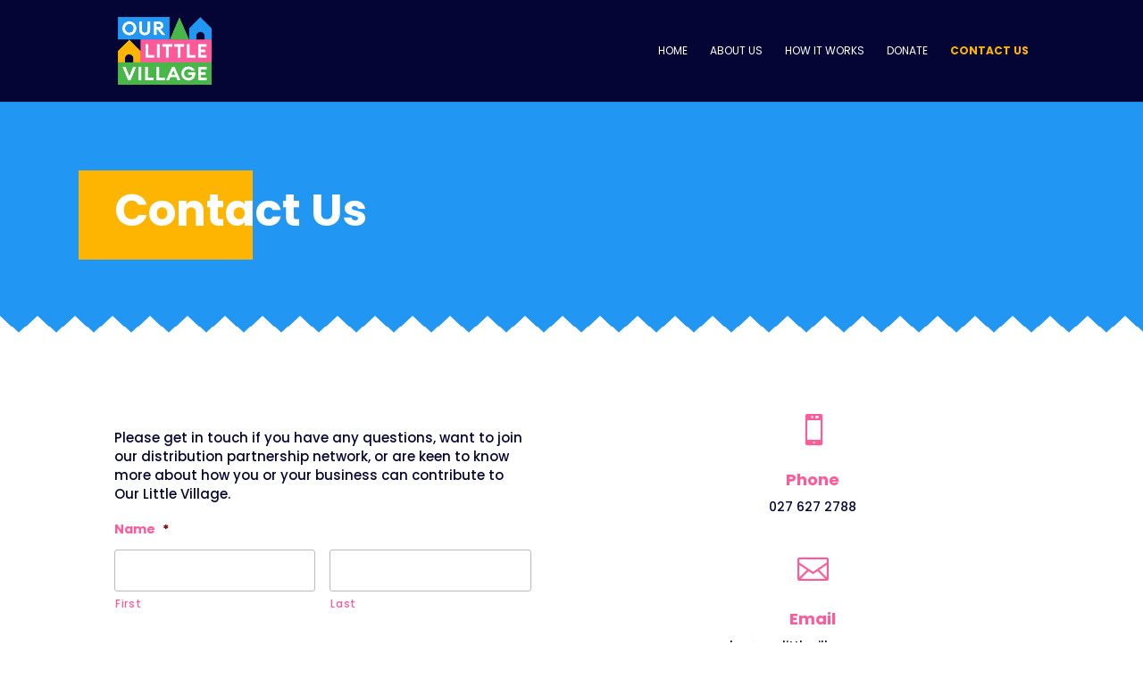

--- FILE ---
content_type: text/html; charset=utf-8
request_url: https://www.google.com/recaptcha/api2/anchor?ar=1&k=6LeQUJgbAAAAAJ-0RHVEI7Bt-P5MXJ37Aba6gUER&co=aHR0cHM6Ly9vdXJsaXR0bGV2aWxsYWdlLm9yZy5uejo0NDM.&hl=en&v=PoyoqOPhxBO7pBk68S4YbpHZ&theme=light&size=normal&anchor-ms=20000&execute-ms=30000&cb=sld09wgw9jcd
body_size: 49255
content:
<!DOCTYPE HTML><html dir="ltr" lang="en"><head><meta http-equiv="Content-Type" content="text/html; charset=UTF-8">
<meta http-equiv="X-UA-Compatible" content="IE=edge">
<title>reCAPTCHA</title>
<style type="text/css">
/* cyrillic-ext */
@font-face {
  font-family: 'Roboto';
  font-style: normal;
  font-weight: 400;
  font-stretch: 100%;
  src: url(//fonts.gstatic.com/s/roboto/v48/KFO7CnqEu92Fr1ME7kSn66aGLdTylUAMa3GUBHMdazTgWw.woff2) format('woff2');
  unicode-range: U+0460-052F, U+1C80-1C8A, U+20B4, U+2DE0-2DFF, U+A640-A69F, U+FE2E-FE2F;
}
/* cyrillic */
@font-face {
  font-family: 'Roboto';
  font-style: normal;
  font-weight: 400;
  font-stretch: 100%;
  src: url(//fonts.gstatic.com/s/roboto/v48/KFO7CnqEu92Fr1ME7kSn66aGLdTylUAMa3iUBHMdazTgWw.woff2) format('woff2');
  unicode-range: U+0301, U+0400-045F, U+0490-0491, U+04B0-04B1, U+2116;
}
/* greek-ext */
@font-face {
  font-family: 'Roboto';
  font-style: normal;
  font-weight: 400;
  font-stretch: 100%;
  src: url(//fonts.gstatic.com/s/roboto/v48/KFO7CnqEu92Fr1ME7kSn66aGLdTylUAMa3CUBHMdazTgWw.woff2) format('woff2');
  unicode-range: U+1F00-1FFF;
}
/* greek */
@font-face {
  font-family: 'Roboto';
  font-style: normal;
  font-weight: 400;
  font-stretch: 100%;
  src: url(//fonts.gstatic.com/s/roboto/v48/KFO7CnqEu92Fr1ME7kSn66aGLdTylUAMa3-UBHMdazTgWw.woff2) format('woff2');
  unicode-range: U+0370-0377, U+037A-037F, U+0384-038A, U+038C, U+038E-03A1, U+03A3-03FF;
}
/* math */
@font-face {
  font-family: 'Roboto';
  font-style: normal;
  font-weight: 400;
  font-stretch: 100%;
  src: url(//fonts.gstatic.com/s/roboto/v48/KFO7CnqEu92Fr1ME7kSn66aGLdTylUAMawCUBHMdazTgWw.woff2) format('woff2');
  unicode-range: U+0302-0303, U+0305, U+0307-0308, U+0310, U+0312, U+0315, U+031A, U+0326-0327, U+032C, U+032F-0330, U+0332-0333, U+0338, U+033A, U+0346, U+034D, U+0391-03A1, U+03A3-03A9, U+03B1-03C9, U+03D1, U+03D5-03D6, U+03F0-03F1, U+03F4-03F5, U+2016-2017, U+2034-2038, U+203C, U+2040, U+2043, U+2047, U+2050, U+2057, U+205F, U+2070-2071, U+2074-208E, U+2090-209C, U+20D0-20DC, U+20E1, U+20E5-20EF, U+2100-2112, U+2114-2115, U+2117-2121, U+2123-214F, U+2190, U+2192, U+2194-21AE, U+21B0-21E5, U+21F1-21F2, U+21F4-2211, U+2213-2214, U+2216-22FF, U+2308-230B, U+2310, U+2319, U+231C-2321, U+2336-237A, U+237C, U+2395, U+239B-23B7, U+23D0, U+23DC-23E1, U+2474-2475, U+25AF, U+25B3, U+25B7, U+25BD, U+25C1, U+25CA, U+25CC, U+25FB, U+266D-266F, U+27C0-27FF, U+2900-2AFF, U+2B0E-2B11, U+2B30-2B4C, U+2BFE, U+3030, U+FF5B, U+FF5D, U+1D400-1D7FF, U+1EE00-1EEFF;
}
/* symbols */
@font-face {
  font-family: 'Roboto';
  font-style: normal;
  font-weight: 400;
  font-stretch: 100%;
  src: url(//fonts.gstatic.com/s/roboto/v48/KFO7CnqEu92Fr1ME7kSn66aGLdTylUAMaxKUBHMdazTgWw.woff2) format('woff2');
  unicode-range: U+0001-000C, U+000E-001F, U+007F-009F, U+20DD-20E0, U+20E2-20E4, U+2150-218F, U+2190, U+2192, U+2194-2199, U+21AF, U+21E6-21F0, U+21F3, U+2218-2219, U+2299, U+22C4-22C6, U+2300-243F, U+2440-244A, U+2460-24FF, U+25A0-27BF, U+2800-28FF, U+2921-2922, U+2981, U+29BF, U+29EB, U+2B00-2BFF, U+4DC0-4DFF, U+FFF9-FFFB, U+10140-1018E, U+10190-1019C, U+101A0, U+101D0-101FD, U+102E0-102FB, U+10E60-10E7E, U+1D2C0-1D2D3, U+1D2E0-1D37F, U+1F000-1F0FF, U+1F100-1F1AD, U+1F1E6-1F1FF, U+1F30D-1F30F, U+1F315, U+1F31C, U+1F31E, U+1F320-1F32C, U+1F336, U+1F378, U+1F37D, U+1F382, U+1F393-1F39F, U+1F3A7-1F3A8, U+1F3AC-1F3AF, U+1F3C2, U+1F3C4-1F3C6, U+1F3CA-1F3CE, U+1F3D4-1F3E0, U+1F3ED, U+1F3F1-1F3F3, U+1F3F5-1F3F7, U+1F408, U+1F415, U+1F41F, U+1F426, U+1F43F, U+1F441-1F442, U+1F444, U+1F446-1F449, U+1F44C-1F44E, U+1F453, U+1F46A, U+1F47D, U+1F4A3, U+1F4B0, U+1F4B3, U+1F4B9, U+1F4BB, U+1F4BF, U+1F4C8-1F4CB, U+1F4D6, U+1F4DA, U+1F4DF, U+1F4E3-1F4E6, U+1F4EA-1F4ED, U+1F4F7, U+1F4F9-1F4FB, U+1F4FD-1F4FE, U+1F503, U+1F507-1F50B, U+1F50D, U+1F512-1F513, U+1F53E-1F54A, U+1F54F-1F5FA, U+1F610, U+1F650-1F67F, U+1F687, U+1F68D, U+1F691, U+1F694, U+1F698, U+1F6AD, U+1F6B2, U+1F6B9-1F6BA, U+1F6BC, U+1F6C6-1F6CF, U+1F6D3-1F6D7, U+1F6E0-1F6EA, U+1F6F0-1F6F3, U+1F6F7-1F6FC, U+1F700-1F7FF, U+1F800-1F80B, U+1F810-1F847, U+1F850-1F859, U+1F860-1F887, U+1F890-1F8AD, U+1F8B0-1F8BB, U+1F8C0-1F8C1, U+1F900-1F90B, U+1F93B, U+1F946, U+1F984, U+1F996, U+1F9E9, U+1FA00-1FA6F, U+1FA70-1FA7C, U+1FA80-1FA89, U+1FA8F-1FAC6, U+1FACE-1FADC, U+1FADF-1FAE9, U+1FAF0-1FAF8, U+1FB00-1FBFF;
}
/* vietnamese */
@font-face {
  font-family: 'Roboto';
  font-style: normal;
  font-weight: 400;
  font-stretch: 100%;
  src: url(//fonts.gstatic.com/s/roboto/v48/KFO7CnqEu92Fr1ME7kSn66aGLdTylUAMa3OUBHMdazTgWw.woff2) format('woff2');
  unicode-range: U+0102-0103, U+0110-0111, U+0128-0129, U+0168-0169, U+01A0-01A1, U+01AF-01B0, U+0300-0301, U+0303-0304, U+0308-0309, U+0323, U+0329, U+1EA0-1EF9, U+20AB;
}
/* latin-ext */
@font-face {
  font-family: 'Roboto';
  font-style: normal;
  font-weight: 400;
  font-stretch: 100%;
  src: url(//fonts.gstatic.com/s/roboto/v48/KFO7CnqEu92Fr1ME7kSn66aGLdTylUAMa3KUBHMdazTgWw.woff2) format('woff2');
  unicode-range: U+0100-02BA, U+02BD-02C5, U+02C7-02CC, U+02CE-02D7, U+02DD-02FF, U+0304, U+0308, U+0329, U+1D00-1DBF, U+1E00-1E9F, U+1EF2-1EFF, U+2020, U+20A0-20AB, U+20AD-20C0, U+2113, U+2C60-2C7F, U+A720-A7FF;
}
/* latin */
@font-face {
  font-family: 'Roboto';
  font-style: normal;
  font-weight: 400;
  font-stretch: 100%;
  src: url(//fonts.gstatic.com/s/roboto/v48/KFO7CnqEu92Fr1ME7kSn66aGLdTylUAMa3yUBHMdazQ.woff2) format('woff2');
  unicode-range: U+0000-00FF, U+0131, U+0152-0153, U+02BB-02BC, U+02C6, U+02DA, U+02DC, U+0304, U+0308, U+0329, U+2000-206F, U+20AC, U+2122, U+2191, U+2193, U+2212, U+2215, U+FEFF, U+FFFD;
}
/* cyrillic-ext */
@font-face {
  font-family: 'Roboto';
  font-style: normal;
  font-weight: 500;
  font-stretch: 100%;
  src: url(//fonts.gstatic.com/s/roboto/v48/KFO7CnqEu92Fr1ME7kSn66aGLdTylUAMa3GUBHMdazTgWw.woff2) format('woff2');
  unicode-range: U+0460-052F, U+1C80-1C8A, U+20B4, U+2DE0-2DFF, U+A640-A69F, U+FE2E-FE2F;
}
/* cyrillic */
@font-face {
  font-family: 'Roboto';
  font-style: normal;
  font-weight: 500;
  font-stretch: 100%;
  src: url(//fonts.gstatic.com/s/roboto/v48/KFO7CnqEu92Fr1ME7kSn66aGLdTylUAMa3iUBHMdazTgWw.woff2) format('woff2');
  unicode-range: U+0301, U+0400-045F, U+0490-0491, U+04B0-04B1, U+2116;
}
/* greek-ext */
@font-face {
  font-family: 'Roboto';
  font-style: normal;
  font-weight: 500;
  font-stretch: 100%;
  src: url(//fonts.gstatic.com/s/roboto/v48/KFO7CnqEu92Fr1ME7kSn66aGLdTylUAMa3CUBHMdazTgWw.woff2) format('woff2');
  unicode-range: U+1F00-1FFF;
}
/* greek */
@font-face {
  font-family: 'Roboto';
  font-style: normal;
  font-weight: 500;
  font-stretch: 100%;
  src: url(//fonts.gstatic.com/s/roboto/v48/KFO7CnqEu92Fr1ME7kSn66aGLdTylUAMa3-UBHMdazTgWw.woff2) format('woff2');
  unicode-range: U+0370-0377, U+037A-037F, U+0384-038A, U+038C, U+038E-03A1, U+03A3-03FF;
}
/* math */
@font-face {
  font-family: 'Roboto';
  font-style: normal;
  font-weight: 500;
  font-stretch: 100%;
  src: url(//fonts.gstatic.com/s/roboto/v48/KFO7CnqEu92Fr1ME7kSn66aGLdTylUAMawCUBHMdazTgWw.woff2) format('woff2');
  unicode-range: U+0302-0303, U+0305, U+0307-0308, U+0310, U+0312, U+0315, U+031A, U+0326-0327, U+032C, U+032F-0330, U+0332-0333, U+0338, U+033A, U+0346, U+034D, U+0391-03A1, U+03A3-03A9, U+03B1-03C9, U+03D1, U+03D5-03D6, U+03F0-03F1, U+03F4-03F5, U+2016-2017, U+2034-2038, U+203C, U+2040, U+2043, U+2047, U+2050, U+2057, U+205F, U+2070-2071, U+2074-208E, U+2090-209C, U+20D0-20DC, U+20E1, U+20E5-20EF, U+2100-2112, U+2114-2115, U+2117-2121, U+2123-214F, U+2190, U+2192, U+2194-21AE, U+21B0-21E5, U+21F1-21F2, U+21F4-2211, U+2213-2214, U+2216-22FF, U+2308-230B, U+2310, U+2319, U+231C-2321, U+2336-237A, U+237C, U+2395, U+239B-23B7, U+23D0, U+23DC-23E1, U+2474-2475, U+25AF, U+25B3, U+25B7, U+25BD, U+25C1, U+25CA, U+25CC, U+25FB, U+266D-266F, U+27C0-27FF, U+2900-2AFF, U+2B0E-2B11, U+2B30-2B4C, U+2BFE, U+3030, U+FF5B, U+FF5D, U+1D400-1D7FF, U+1EE00-1EEFF;
}
/* symbols */
@font-face {
  font-family: 'Roboto';
  font-style: normal;
  font-weight: 500;
  font-stretch: 100%;
  src: url(//fonts.gstatic.com/s/roboto/v48/KFO7CnqEu92Fr1ME7kSn66aGLdTylUAMaxKUBHMdazTgWw.woff2) format('woff2');
  unicode-range: U+0001-000C, U+000E-001F, U+007F-009F, U+20DD-20E0, U+20E2-20E4, U+2150-218F, U+2190, U+2192, U+2194-2199, U+21AF, U+21E6-21F0, U+21F3, U+2218-2219, U+2299, U+22C4-22C6, U+2300-243F, U+2440-244A, U+2460-24FF, U+25A0-27BF, U+2800-28FF, U+2921-2922, U+2981, U+29BF, U+29EB, U+2B00-2BFF, U+4DC0-4DFF, U+FFF9-FFFB, U+10140-1018E, U+10190-1019C, U+101A0, U+101D0-101FD, U+102E0-102FB, U+10E60-10E7E, U+1D2C0-1D2D3, U+1D2E0-1D37F, U+1F000-1F0FF, U+1F100-1F1AD, U+1F1E6-1F1FF, U+1F30D-1F30F, U+1F315, U+1F31C, U+1F31E, U+1F320-1F32C, U+1F336, U+1F378, U+1F37D, U+1F382, U+1F393-1F39F, U+1F3A7-1F3A8, U+1F3AC-1F3AF, U+1F3C2, U+1F3C4-1F3C6, U+1F3CA-1F3CE, U+1F3D4-1F3E0, U+1F3ED, U+1F3F1-1F3F3, U+1F3F5-1F3F7, U+1F408, U+1F415, U+1F41F, U+1F426, U+1F43F, U+1F441-1F442, U+1F444, U+1F446-1F449, U+1F44C-1F44E, U+1F453, U+1F46A, U+1F47D, U+1F4A3, U+1F4B0, U+1F4B3, U+1F4B9, U+1F4BB, U+1F4BF, U+1F4C8-1F4CB, U+1F4D6, U+1F4DA, U+1F4DF, U+1F4E3-1F4E6, U+1F4EA-1F4ED, U+1F4F7, U+1F4F9-1F4FB, U+1F4FD-1F4FE, U+1F503, U+1F507-1F50B, U+1F50D, U+1F512-1F513, U+1F53E-1F54A, U+1F54F-1F5FA, U+1F610, U+1F650-1F67F, U+1F687, U+1F68D, U+1F691, U+1F694, U+1F698, U+1F6AD, U+1F6B2, U+1F6B9-1F6BA, U+1F6BC, U+1F6C6-1F6CF, U+1F6D3-1F6D7, U+1F6E0-1F6EA, U+1F6F0-1F6F3, U+1F6F7-1F6FC, U+1F700-1F7FF, U+1F800-1F80B, U+1F810-1F847, U+1F850-1F859, U+1F860-1F887, U+1F890-1F8AD, U+1F8B0-1F8BB, U+1F8C0-1F8C1, U+1F900-1F90B, U+1F93B, U+1F946, U+1F984, U+1F996, U+1F9E9, U+1FA00-1FA6F, U+1FA70-1FA7C, U+1FA80-1FA89, U+1FA8F-1FAC6, U+1FACE-1FADC, U+1FADF-1FAE9, U+1FAF0-1FAF8, U+1FB00-1FBFF;
}
/* vietnamese */
@font-face {
  font-family: 'Roboto';
  font-style: normal;
  font-weight: 500;
  font-stretch: 100%;
  src: url(//fonts.gstatic.com/s/roboto/v48/KFO7CnqEu92Fr1ME7kSn66aGLdTylUAMa3OUBHMdazTgWw.woff2) format('woff2');
  unicode-range: U+0102-0103, U+0110-0111, U+0128-0129, U+0168-0169, U+01A0-01A1, U+01AF-01B0, U+0300-0301, U+0303-0304, U+0308-0309, U+0323, U+0329, U+1EA0-1EF9, U+20AB;
}
/* latin-ext */
@font-face {
  font-family: 'Roboto';
  font-style: normal;
  font-weight: 500;
  font-stretch: 100%;
  src: url(//fonts.gstatic.com/s/roboto/v48/KFO7CnqEu92Fr1ME7kSn66aGLdTylUAMa3KUBHMdazTgWw.woff2) format('woff2');
  unicode-range: U+0100-02BA, U+02BD-02C5, U+02C7-02CC, U+02CE-02D7, U+02DD-02FF, U+0304, U+0308, U+0329, U+1D00-1DBF, U+1E00-1E9F, U+1EF2-1EFF, U+2020, U+20A0-20AB, U+20AD-20C0, U+2113, U+2C60-2C7F, U+A720-A7FF;
}
/* latin */
@font-face {
  font-family: 'Roboto';
  font-style: normal;
  font-weight: 500;
  font-stretch: 100%;
  src: url(//fonts.gstatic.com/s/roboto/v48/KFO7CnqEu92Fr1ME7kSn66aGLdTylUAMa3yUBHMdazQ.woff2) format('woff2');
  unicode-range: U+0000-00FF, U+0131, U+0152-0153, U+02BB-02BC, U+02C6, U+02DA, U+02DC, U+0304, U+0308, U+0329, U+2000-206F, U+20AC, U+2122, U+2191, U+2193, U+2212, U+2215, U+FEFF, U+FFFD;
}
/* cyrillic-ext */
@font-face {
  font-family: 'Roboto';
  font-style: normal;
  font-weight: 900;
  font-stretch: 100%;
  src: url(//fonts.gstatic.com/s/roboto/v48/KFO7CnqEu92Fr1ME7kSn66aGLdTylUAMa3GUBHMdazTgWw.woff2) format('woff2');
  unicode-range: U+0460-052F, U+1C80-1C8A, U+20B4, U+2DE0-2DFF, U+A640-A69F, U+FE2E-FE2F;
}
/* cyrillic */
@font-face {
  font-family: 'Roboto';
  font-style: normal;
  font-weight: 900;
  font-stretch: 100%;
  src: url(//fonts.gstatic.com/s/roboto/v48/KFO7CnqEu92Fr1ME7kSn66aGLdTylUAMa3iUBHMdazTgWw.woff2) format('woff2');
  unicode-range: U+0301, U+0400-045F, U+0490-0491, U+04B0-04B1, U+2116;
}
/* greek-ext */
@font-face {
  font-family: 'Roboto';
  font-style: normal;
  font-weight: 900;
  font-stretch: 100%;
  src: url(//fonts.gstatic.com/s/roboto/v48/KFO7CnqEu92Fr1ME7kSn66aGLdTylUAMa3CUBHMdazTgWw.woff2) format('woff2');
  unicode-range: U+1F00-1FFF;
}
/* greek */
@font-face {
  font-family: 'Roboto';
  font-style: normal;
  font-weight: 900;
  font-stretch: 100%;
  src: url(//fonts.gstatic.com/s/roboto/v48/KFO7CnqEu92Fr1ME7kSn66aGLdTylUAMa3-UBHMdazTgWw.woff2) format('woff2');
  unicode-range: U+0370-0377, U+037A-037F, U+0384-038A, U+038C, U+038E-03A1, U+03A3-03FF;
}
/* math */
@font-face {
  font-family: 'Roboto';
  font-style: normal;
  font-weight: 900;
  font-stretch: 100%;
  src: url(//fonts.gstatic.com/s/roboto/v48/KFO7CnqEu92Fr1ME7kSn66aGLdTylUAMawCUBHMdazTgWw.woff2) format('woff2');
  unicode-range: U+0302-0303, U+0305, U+0307-0308, U+0310, U+0312, U+0315, U+031A, U+0326-0327, U+032C, U+032F-0330, U+0332-0333, U+0338, U+033A, U+0346, U+034D, U+0391-03A1, U+03A3-03A9, U+03B1-03C9, U+03D1, U+03D5-03D6, U+03F0-03F1, U+03F4-03F5, U+2016-2017, U+2034-2038, U+203C, U+2040, U+2043, U+2047, U+2050, U+2057, U+205F, U+2070-2071, U+2074-208E, U+2090-209C, U+20D0-20DC, U+20E1, U+20E5-20EF, U+2100-2112, U+2114-2115, U+2117-2121, U+2123-214F, U+2190, U+2192, U+2194-21AE, U+21B0-21E5, U+21F1-21F2, U+21F4-2211, U+2213-2214, U+2216-22FF, U+2308-230B, U+2310, U+2319, U+231C-2321, U+2336-237A, U+237C, U+2395, U+239B-23B7, U+23D0, U+23DC-23E1, U+2474-2475, U+25AF, U+25B3, U+25B7, U+25BD, U+25C1, U+25CA, U+25CC, U+25FB, U+266D-266F, U+27C0-27FF, U+2900-2AFF, U+2B0E-2B11, U+2B30-2B4C, U+2BFE, U+3030, U+FF5B, U+FF5D, U+1D400-1D7FF, U+1EE00-1EEFF;
}
/* symbols */
@font-face {
  font-family: 'Roboto';
  font-style: normal;
  font-weight: 900;
  font-stretch: 100%;
  src: url(//fonts.gstatic.com/s/roboto/v48/KFO7CnqEu92Fr1ME7kSn66aGLdTylUAMaxKUBHMdazTgWw.woff2) format('woff2');
  unicode-range: U+0001-000C, U+000E-001F, U+007F-009F, U+20DD-20E0, U+20E2-20E4, U+2150-218F, U+2190, U+2192, U+2194-2199, U+21AF, U+21E6-21F0, U+21F3, U+2218-2219, U+2299, U+22C4-22C6, U+2300-243F, U+2440-244A, U+2460-24FF, U+25A0-27BF, U+2800-28FF, U+2921-2922, U+2981, U+29BF, U+29EB, U+2B00-2BFF, U+4DC0-4DFF, U+FFF9-FFFB, U+10140-1018E, U+10190-1019C, U+101A0, U+101D0-101FD, U+102E0-102FB, U+10E60-10E7E, U+1D2C0-1D2D3, U+1D2E0-1D37F, U+1F000-1F0FF, U+1F100-1F1AD, U+1F1E6-1F1FF, U+1F30D-1F30F, U+1F315, U+1F31C, U+1F31E, U+1F320-1F32C, U+1F336, U+1F378, U+1F37D, U+1F382, U+1F393-1F39F, U+1F3A7-1F3A8, U+1F3AC-1F3AF, U+1F3C2, U+1F3C4-1F3C6, U+1F3CA-1F3CE, U+1F3D4-1F3E0, U+1F3ED, U+1F3F1-1F3F3, U+1F3F5-1F3F7, U+1F408, U+1F415, U+1F41F, U+1F426, U+1F43F, U+1F441-1F442, U+1F444, U+1F446-1F449, U+1F44C-1F44E, U+1F453, U+1F46A, U+1F47D, U+1F4A3, U+1F4B0, U+1F4B3, U+1F4B9, U+1F4BB, U+1F4BF, U+1F4C8-1F4CB, U+1F4D6, U+1F4DA, U+1F4DF, U+1F4E3-1F4E6, U+1F4EA-1F4ED, U+1F4F7, U+1F4F9-1F4FB, U+1F4FD-1F4FE, U+1F503, U+1F507-1F50B, U+1F50D, U+1F512-1F513, U+1F53E-1F54A, U+1F54F-1F5FA, U+1F610, U+1F650-1F67F, U+1F687, U+1F68D, U+1F691, U+1F694, U+1F698, U+1F6AD, U+1F6B2, U+1F6B9-1F6BA, U+1F6BC, U+1F6C6-1F6CF, U+1F6D3-1F6D7, U+1F6E0-1F6EA, U+1F6F0-1F6F3, U+1F6F7-1F6FC, U+1F700-1F7FF, U+1F800-1F80B, U+1F810-1F847, U+1F850-1F859, U+1F860-1F887, U+1F890-1F8AD, U+1F8B0-1F8BB, U+1F8C0-1F8C1, U+1F900-1F90B, U+1F93B, U+1F946, U+1F984, U+1F996, U+1F9E9, U+1FA00-1FA6F, U+1FA70-1FA7C, U+1FA80-1FA89, U+1FA8F-1FAC6, U+1FACE-1FADC, U+1FADF-1FAE9, U+1FAF0-1FAF8, U+1FB00-1FBFF;
}
/* vietnamese */
@font-face {
  font-family: 'Roboto';
  font-style: normal;
  font-weight: 900;
  font-stretch: 100%;
  src: url(//fonts.gstatic.com/s/roboto/v48/KFO7CnqEu92Fr1ME7kSn66aGLdTylUAMa3OUBHMdazTgWw.woff2) format('woff2');
  unicode-range: U+0102-0103, U+0110-0111, U+0128-0129, U+0168-0169, U+01A0-01A1, U+01AF-01B0, U+0300-0301, U+0303-0304, U+0308-0309, U+0323, U+0329, U+1EA0-1EF9, U+20AB;
}
/* latin-ext */
@font-face {
  font-family: 'Roboto';
  font-style: normal;
  font-weight: 900;
  font-stretch: 100%;
  src: url(//fonts.gstatic.com/s/roboto/v48/KFO7CnqEu92Fr1ME7kSn66aGLdTylUAMa3KUBHMdazTgWw.woff2) format('woff2');
  unicode-range: U+0100-02BA, U+02BD-02C5, U+02C7-02CC, U+02CE-02D7, U+02DD-02FF, U+0304, U+0308, U+0329, U+1D00-1DBF, U+1E00-1E9F, U+1EF2-1EFF, U+2020, U+20A0-20AB, U+20AD-20C0, U+2113, U+2C60-2C7F, U+A720-A7FF;
}
/* latin */
@font-face {
  font-family: 'Roboto';
  font-style: normal;
  font-weight: 900;
  font-stretch: 100%;
  src: url(//fonts.gstatic.com/s/roboto/v48/KFO7CnqEu92Fr1ME7kSn66aGLdTylUAMa3yUBHMdazQ.woff2) format('woff2');
  unicode-range: U+0000-00FF, U+0131, U+0152-0153, U+02BB-02BC, U+02C6, U+02DA, U+02DC, U+0304, U+0308, U+0329, U+2000-206F, U+20AC, U+2122, U+2191, U+2193, U+2212, U+2215, U+FEFF, U+FFFD;
}

</style>
<link rel="stylesheet" type="text/css" href="https://www.gstatic.com/recaptcha/releases/PoyoqOPhxBO7pBk68S4YbpHZ/styles__ltr.css">
<script nonce="o4cHJpkt81e-V-MbpGRpIw" type="text/javascript">window['__recaptcha_api'] = 'https://www.google.com/recaptcha/api2/';</script>
<script type="text/javascript" src="https://www.gstatic.com/recaptcha/releases/PoyoqOPhxBO7pBk68S4YbpHZ/recaptcha__en.js" nonce="o4cHJpkt81e-V-MbpGRpIw">
      
    </script></head>
<body><div id="rc-anchor-alert" class="rc-anchor-alert"></div>
<input type="hidden" id="recaptcha-token" value="[base64]">
<script type="text/javascript" nonce="o4cHJpkt81e-V-MbpGRpIw">
      recaptcha.anchor.Main.init("[\x22ainput\x22,[\x22bgdata\x22,\x22\x22,\[base64]/[base64]/[base64]/ZyhXLGgpOnEoW04sMjEsbF0sVywwKSxoKSxmYWxzZSxmYWxzZSl9Y2F0Y2goayl7RygzNTgsVyk/[base64]/[base64]/[base64]/[base64]/[base64]/[base64]/[base64]/bmV3IEJbT10oRFswXSk6dz09Mj9uZXcgQltPXShEWzBdLERbMV0pOnc9PTM/bmV3IEJbT10oRFswXSxEWzFdLERbMl0pOnc9PTQ/[base64]/[base64]/[base64]/[base64]/[base64]\\u003d\x22,\[base64]\x22,\x22w5xbw5/Ct0nCvkEVJyjDpsKAYsKKw6U7w7LDkWDDk1Mtw5LCrETCkMOKKFcaBgJneFjDg0Nswq7Dh1PDp8O+w7rDoQfDhMO2RsKIwp7CicOwEMOIJTHDnzQiQ8O/XEzDlsOoU8KMNsK2w5/[base64]/Ak7CpMKpQFPCrcK1b8KldcO1wqJTacKOaXIDw4HDkVrDjgwiw68PRT5yw6tjwr7DiE/DmT4CFEVWw6vDu8KDw6Ibwoc2F8KewqMvwqvCk8O2w7vDoQbDgsOIw6DCtFICExXCrcOSw5pDbMO7w4Bpw7PCsRt0w7Vdald/OMOjwrVLwoDCn8KOw4pue8K1OcObTsKpInxNw44Xw4/CqMOrw6vCoWTCpFxoQUoow4rCrCUJw69mHcKbwqB4ZsOIOTxKeFAbQsKgwqrCtwsVKMKbwoxjSsOoK8KAwoDDrmsyw5/Cj8KNwpNgw7YxRcOHwrfCpxTCjcKcwrnDisOeVsKMTifDoxvCnjPDrcKVwoHCo8OEw5dWwqs9w5jDq0DCtsOawrbCi27DssK8K3AGwocbw757ScK5wrMrYsKaw4zDszTDnHbDpygpw7N6wo7DrSTDhcKRf8OuwrnCi8KGw5c/KBTDtzRCwo9FwqtAwopiw45vKcKLDQXCvcO0w63CrMKqbFxXwrdvVitWw6/[base64]/w5YAwpshEsO/w51cU0U4G3vDoBREQXEowrzCp21aVWXDrxjDmcKVNMOyEFjCoFxdH8KFwpbCnxc+w7vCqB/[base64]/w69JwpTCukXCtHPCvnTCisOBwqM8w6l9wpTCpsOeasO7UAHCu8KDwoYnw4ZOwqdzw6Z5w7wcwqhyw6w9A3dxw5wMHUMvWx/CgV0xw4PDkcKew5LCs8K2csO2CsKrw5VBwo5JZGrCh2QICCo3wpfDiz0rw5TChsKYw4oIdRkKwrjCh8K1UX/CqcKeHcKnDSfDqWIrJS3DiMOEZVl4YcKyMHbDtsKKMcOJWRzDt3Q2w6zDhMODMcKdwo/Dhi7CnMK1DGfClEdVw5tcwoxKwqNlbsOAL0ISTBoSw5keCm/DtsKSb8KAwrjDkMKTwrVRFw/[base64]/DgsKtRyPDisKRw6cLwrUvS8OZdTPCp8OywrbCq8OXwrjDhGEPw7PDoxskwo0cUATCgcOWKi1gZSEhIsOdRMO6QDR+I8KSw73DmHM0wpc1GmHDo0Fww4bCh1LDtcKICRhTw4rCtVJ6woDCjgRtcn/DqzTCjDbCp8O9wp7Do8Otd0bDsgnDosOWIx5pw63CrlpwwpcQasKWPsOKRD5Hwq1oVMKgIUY3wpwiwq7Do8KlNsO3VT/CkzLCjmnDlWLDt8Ocw4vDisO/wodOMsO1BhhxSF8tHC/[base64]/[base64]/DjcKJw7ZUbsOjNsKDw6jDq8KWw5PCpSlON8KiLUgSZcOuw4Y+Q8KjVsKLw5fCmcKWcRFPGnnDpsOjW8KZBUcudmfDm8OrN0BzIkM4wo13w5EoOMOSwohkw4rDrztIN37CksKLw6okwqYEBFQcw4/DrcK7LsKRbD7CkMOVw57Cq8KWw4XDv8Ovw7vChSzCgsKTwpN5w7/CgcOmBCPCigtOKcK6w4/DicO9wrwuw7hmeMOlw7J2G8OYHcK5wpvDmmhSwq3DncOqCcKAwr8wWkQ2wo4ww5XCj8Obw7/CoDPCusOlMyfDg8O3wpTDn0QNwpZ2wrNxd8KOw50Jw6TCpgQuHQJCwo7DhV3CvX4mw4ILwr/DssK3AMK0wqsow7drVcONwr5hwoYaw6vDoXvCocKGw71jNi0yw59DOF7Dr3jDqkYEFQNhwqBCE3YFwpY4IsKmUcKDwrXDv1/Ds8KBwqXDl8Kcw6FzTnDCgH5FwpEhFsOewr3CmH4jBmjCj8KFPcOyDRkvw53CqlLCr0dcwo8Yw73ClcO1YhtUfnx9b8ObXsKBMsKxwp3Ci8OOwpA1w6wkeWDDncKbLDlFwpnDoMK3ESIjacOjBTbCgS0twr07b8Oswq0RwqxxPHpoUQs8w7FXNsKTw6/DmioSfj7Cp8KnQEzCu8Oqw5FXMBVvBEvDjHXCscKmw4LDlcOXIMOew6ozw47CmMK7I8O7cMONH2FRw6pcDsOswqpjw6/DlkzCpsKjA8KQwrnCs0TDuWzClsKBemERwr0aLAnCtFDDuz/ClsKzKAhUwoXDmmHCmMO1w5rChsK3Ayc/dcO8wrLCoynDr8OPAUFAwrogwq7DmFHDmhV8LMOFwrfCpsOrYVzCgsKHYBjCtsO+FjrDu8OiaXjCjnwzMsK1G8Ozwp/ClcKgwqvCtUrDu8KUwoBQXcOewrFww73CukXCt37Dg8KeRgDDpQbDl8OAdVDCs8Onw7vDuBhfOMO4IzzDssKxGsOLfsKfwowtwpdzwo/CqcKTwrzCjsKKwrwqwq3CvcOXw67DuVrDsVhxBBlCdRdbw4pFPsK/wpplwqrDoyoPFynClA05w4Emw4pCwrXDoWzDmUgZw7HCkUg8wo7DrSfDkG0awoxSw6Uew4wreTbCm8K6YcO6wrbClMODwp53woFKZDwvSxBIeEnCizUQfMOBw5rCviEDOyjDmC06RsKFw6DDoMKUb8Kaw557wqs5w4TCi0F7w5ZiehlobH1PKsOfEMKPwrF/wqXCtcKqwqhOKsKAwotpMsOawpAACiYNwpZhwqXCo8OmNMOTwo/DuMK9w47CvsOuZW8REQTCgyQnNMObwqfDuxPDq3XDjRbCk8OAwrgMBwTDoH/DmMO3ecOsw7Ebw4Umw4bCqMOhwq5NQmbClTdCLStdworChsK/NsOIw4nCtTxdw7YPFWPCi8KleMOdasO3a8KOw73CuGhVw6TChMKVwrBUw5LCqH3DssK+QMO9w7sxwpTDjS/Dn2ZUXTbCtsORw4QKYF3CvnvDp8KMVm3Duiw7LxDDl33Dq8OLw5FhWzxvDcOrw63CvHRQwo7CqcO6w6o2wpZWw60MwpISOsOWwrXCucOVw4NxEAZPD8KPakjCqcK5DsK0w7k3w6tcw4h4fH4/wpPChMOTw7vDj1ATw5Rgwrp4w6kzwqDCj0HCuwHDvMKGUSvDmMOPcEPDrcKrMWDDjMONcU9rcXN4wpjDnQsAwqR3w644w74Iw61SaCjClWw7EsOCw6HCvcOEecOncE3CoVR3wqZ9wp/CjMKnNUNOw5HDgsOvOG3Dh8K6w5nCuGjDqcK2wp8MFMKiw4tGdinDtcKTwoHDmzHCiCfDnMOIAmPCkMOfQkvDlMK9w4UIwoTCji1rwq3Ct0LDtjrDl8OKwqPCk0Ygw6/DrcK0w7TDhXbCp8O2w6XDmsO8X8KqETUOIsO9TmVbEHh8w4s7w6bCq0DCo2bChcOdLw/CuhzCmMO7IMKbwr7CgMOtw5cSw6HDi2zCikdsQ384wqLDkjjDqMOwwojCv8KIacOSw7s7Ej1kwogGHH1aLiRxNMOqfTXDk8KZZQIBw5MYw5HDg8OOSMK4aGXCrBNewrA5IFjDrSMRA8KJwq/[base64]/[base64]/DrMK/w44hwpDCsTYYJ8OtK0IYwoInI8K7cgfCmMKGfifDh0YHwrtPasKDecOGw6t+WsKrcDvCmn8KwrAJwrAtX2JiD8KJUcK1w4p/[base64]/CkT3DocK3wrjCscOZwqXDosKdwqjCuHrDlyRaKzPCtiNow5TDkMOBD30oTA1yw4LCl8OEw58DTMOaQ8OkLkIcwqnDj8OPwp7CncKLHjHCmsKGw5Npw6TCgwFtKMOFw4AxHj/[base64]/CqMOfeMKOw6NnwofCpWzCk1LDj8KJIh/DhsOvbMKYw4TDnCltPkHCu8OUYgPCmnZkwrvDkMK2UWjDgsOJwp4+wrcJOsKIFsKCUU7CrXrCpCQ3w7B+fVfCicOKw5fCpcOnwqPCpsOJw7p2wqp6wq7DpcOowo/DnMKswq8sw4jDhh7ChWgnw47Cr8KOwq/DnsOfwqXChcK1M2fDj8K8V1RVLsKUcMO/BTHCrsOWw5Vnw4nDpsOOwpHDrEpEasKNQMOjwpjCjsO+bgvCpkBHwrDDnsOhwprCnsKRw5QQw4Erw6fDvMOEw4vCksKgGMKoHQ7DlcK2UsORWlTChMKbNkPDicKYA2DDg8KzaMOeN8O/wrQmwqkNw6Zmw6rDqS/ChcKWTcK6w4jCp1XDpCdjK1TCtwYydHPDpz7Cm0bDqxHChsK5w69Jw7LDlsOZwooOw7kgBCo8woozKcO0ZMOLPsKDwpAEw7gdw6TDiB7Dm8K2CsKOwqDCu8KZw4s4QkjCnzXCocK0wpLDoic5RjxEwpNaUcKMw5xFbcOnwrtowpRZAcOVOlZEwq/DvsOHHcOxw44UbDrCiV3CkhrCnywbdQ/DtizDqsOJMkNZw6s7w4jCnUUudBNFVsKGQynCmMKlbMOBwo5yQsODwolxw4DDgsKWw5EDw69Ow4URd8OHw6ttLRzDsXlSwpEewqvChcOCGDg0UsOoKCXDiFDCvgdhViYXwoMkwoPChQfDuSXDmUMuwqzCtn/Dm01AwpcrwrzClTXCjMKbw648KnQwGcKnw7zCrMOlw4PDjsOiwr/CuUwHbMOAwqBVwpDDpMKKNBZnw7zDqhMoOsKcwqHCnMOsF8OXwpYfE8OiN8KvVElcw7cIGcKtw53DsQjCv8KQQTgoVzIBw6nClh5Rwp/Doi9Te8KYwp58VsOnw6/DpHnDtcOXwo/[base64]/DuSLDpcKKw6DCnsOaTsKUNcO6HRLCr2wXRcKAw6LDsMOwwrfDmMKNw5FjwoNCwoPDu8OgWsKEwojDh0/CpcOZQGnDhsOmwpICPQzCjMO4K8OpI8Kyw7zCh8KDSBLDpXrDpMKHw78Jwr9Fw7NGUmskDhlfw57CuATDrAlKYigKw6wDexIFOsOkfV91w6YSPAsqwoYlfcK0SsKkU2bDkUvDuMKlw5vDm3/Do8OzIxwEJ0fCqMOkw4PDrMKLHsOPKcKIwrPCjBrDoMOHGlvDvsO/I8O/wprDtMOrbjrCkhDDu1vDhsOSXMO1d8OydsOpwogIT8OQwqDCq8OdcAXCtCwNwofCkXkhwqlGw7HCv8Kbw4oJDsOww5vDuVzDtnzDtMKgKGNfZcO1wpjDn8KIDndnw4fCksK1wrl4KMOiw4vDmk1Iw5DDolQtw7PDt2k+wo1IQMKgwqo+wppzUsOMPkPChCVaWcK7wq/[base64]/wo/[base64]/Do8K5wpQ3VQBiw5LCnXlEwqfCkMKNIcOVwrIxwrMmw6F1w5FpwoXDhG3Cl3vDtDzCvC/[base64]/DpzVQJEYzQMKow5xeCzDDlk/Cty0zJXlgFmnDqMO9wpPCjF3Cj3o1LwYiwod9Ei81w7LCs8OSwr9Wwq1vw5HCisKWwqwqw6sgwqXDgznCnxLCoMKqwoLDijHDjWTDs8O9wrsWwoYDwrVJL8OWwr3CtTMGfcKHw5c2X8OKFMOLTMKMXA9/McKKFsOlS04obltOw45IwpvDinofSsKhQWwYwr0hBn3DuAHDlsKpw7scwoDCgcOxworCuV7Cu10Bwpx0PMOjwp8Sw7/DksKbSsKQw7/[base64]/[base64]/DoBknwoHDjsK2wpRfKcKhw7kOfAHDhwhnA1kBwrvCtMKjVGQTw5zDr8Ovwr7CpMOiAMKgw6nChsKWw4xOw7PCvcOWw780wozCn8O+w7/DuDJ7w7TCvj3CmMKLKHzDr1/[base64]/ClHEgw6M2w7YLw4VdwpvCqRnDmz4fw7vCnljCksOwegsrw4Jaw4UCwqsROMKgwpkfJMKfwqzCrcKUXMKbUy9kw6LCjcOfCEFtCFPDuMOow7fCnAHClhfDt8OBYz7CisOjwqvCjVNeX8OwwoIbVVtKdsK+wqfDqxLCtXkywotTRMKzTSN+w7/[base64]/DhCTDmMKEHcKMG8O3STnDvmItTBkbAMOHw5oPw6jDrCZQABBFScOYwoZtEHhncXE/w7JKw5JwH3J+UcO0w69Aw740WVA/AlpncUbCkcOJbHdSwq/Ds8KkKcK/VX/DowPDsA8cS1/DlsKed8OOY8OSwqTCjlnDrCshw7zDsyXDosKkwosKCsOewqpJw7pqwpHDrMK4w7HDr8K/YMOcEgsXAcKcInQDPcK6w77DjT3ClcOOwozCscOPER/CixEufsK7MTrDhsO+PcOFHUvCu8OwaMOpB8Kdwo7DuQQAw68QwpvDjMOjw4hzfyfDg8O/[base64]/[base64]/w4lZRcKPwqAFB1HDicO6wojCncOPw5x9VQl1w5rDgHJrR0/Csh0hw5FbwqXDvWhYwqc2WwUCw6J+wrrDhsK/w5PDrwVEwrV3PMKgw7V4GMKBwpjCg8KJZcKuw5AVVH8yw4vDoMO1Vw/[base64]/CgxFGw4DDssKVw6gqw4x+S8K1wqZ3VcKTw4A2wonDkMOUFsONw5DDjsOpGcOBNMKCCMOibDHDqS/DiAQSw4/CqB0FPl3CmsKQc8OUw4V4w64vd8OiwoLDuMK5YV7CkSdgw4PDsDbDg349wqtUw5jCjlIuZQc5w5/ChGROwofDgcKJw58Pw6JFw43Ck8K9VysiBFLDhXBUdcOaJcOMb3/CusOEb3JQw6bDmMOvw5fCnUTDmsKDSWgTwpYNwpLCoUnCr8Odw53CpsKfwoXDmcK0wpdCcsKLRlpBwpcFfFFDw7RrwpPCiMOEw6dtKsK6UsOtDMK+MUrCiG/Dsx0mw5TCmMOlf00cQWbDnw4fJlvDj8KfHGHDlhrChlXCln4dw5t/cjLCtcOmR8KAw43DrsKqw53DkG8KAsKTagHDh8KAw7PCrA/ChSHCi8O/[base64]/[base64]/DhwlhwqnDkcOHwrrCpMKJa8K1IEtFTydjwrI/w6FQw4Zaw5XCp2bDiwzCpwdzw5jDr2Amw4JuclJew4zCkw3DrcKFIRt/B3DDpEPCtMKWNHDDm8OVw5pNaT4ywrYDe8KgD8KJwq9Fw7EhZMOUbMK1wpxewqnCklLChcK6woA5TcK/[base64]/Cpi1ydT8fWE/DvzBCw5cuRWVNbTMEwo4bwqXDq0JkHcOEQiDDoxvDgkHDhcKEQMK/w4RjBhwIwr1IU1sEFcOMSUZ2wrfDqy0+wqlDZcKYbhsuFcOWw73Dp8OowqnDrcKNRcOtwpY9Y8KVw6fDtsOwwp/[base64]/[base64]/DtsOcdkoEwpLCvcK/ZMObTVTDnsOew6DDnMOgw7jDpWYgw6J5XDZYw4RNd2w1B3vDtsOrPEHCn0fCmhTDs8OLGkLCrcKgMBXCt3HCnndXIcOIwp/CiG3DtVsOHlvDnT3DtMKMw6I6BVcOb8OMXsKPwrbCtsOSFw/DigXDkcONN8Obw47DlcKafHLCilXDqTpYwo7CgcOzHMOWXTp1fX/Ct8K/OsOSMMKCA2jCj8KUKcKzdmjDnAnDksOLMMKVwqlzwrHCtcOSw4/DgxVEYH/CrnARwo7DqcKrVcKCw5fDjw7Cm8KRwpHDhsKkKUzCgcOjCnwXw7kdB3rCscOpw6LDuMOVKgF0w6w+w7XDhFRJwocaLVjClwRIw4DCnnPDpR/CscKGWTrDv8OxwqbDlsObw4IIXn8zwrAtL8OcVcOaL2DCssKTwqnCiMOUY8OvwoUAXsOdw4fCosOpw692AcKUAMKWUh3DuMO/[base64]/DosO0w5J6BsOZwoPDmAxzwqzCksODwpEPKwF+dcOYfC7Ckw4hwqF7wrDCoy/DmybDosKjwpUIwrPDpHLCpcKrw5rDnA7DpMKIKcOWw6oKQ1DCksKwQRwHwqB7w6HCpsKrw6/Dl8OdRcKcw451Tj3DuMO+e8OgQcO6cMOvwq3DiHbCr8Khw6LDvnJCKxQkw6ZPTinCg8KoAX9lMFd9w4Bow53CkMOkLhvCj8OWE0zCtcOIw4fDmAbCssK6N8KNaMKHw7RHw5EmwozDkTXCtijCicKUwqg4bW9aZMK4wqPDkEfCjMK/AzXDp3g9woHCosOtw5gDwqbCgsKcw7zDqDDDkikxez3DkgMNCsOUcMOnw6BLS8KKRMKwG2Ipwq7CpsOYaEzCicKKwo18SVvDqsKzwp1xwppwCsKOLcOPCwTCuQ5RHcOcwrbDgjVWQcOOD8O/w68uRcOiwqRYPm9SwoUSDjvClcOww7wcYyLDhCxGf0vCuhUFD8KBwqjCuzpmw47Cg8KqwocFMsKrwr/DncOCJcKvw4nCgiDCjBY/dsOPwpdlw4UALMKzwqdMasOPw5PDh25QA2vDjxhLFH9Qw6zDvEzCnMK9w5HDnn9TM8KiVQDClWbDuQLDlyHDgi3DksKEw5TDlA89wq4+O8Oewp3CvW7CocOmSMOZw67Dm3kiTmLDu8OHwq/DkWVXNkzDj8OSW8OhwqspwoLDhsOyAAnCrz/[base64]/bHEUeMOdw5gfVyHDol3CmVEjFU/CncOyw4trFnNKwq8pWQdRLhBxw4Bmw5Muwq4vwrXDvyvDlVXCqA/ComDDkHJTTxE1ZCXCizpyQcOFwrfDsT/[base64]/[base64]/Cu8OEPDM3K2LCj8OXJMOywqksIcK0e1LDu8O/WcKkBD7DsX3CnMO2w7/Cnm/[base64]/EFXDjTIDPsKPd8Krw50rwrHDvcKgfkfCo2QKw6Yzwp7CsFRUwoxBwrRBOV7Cln5TIFp8w6/Dg8OnNsKuMnHDlsOywoV7w6bDhMOaa8KJwpZhw541AXAOwqpyExbChR7CvDvDpFnDhhnDm2BKw7vCnj/[base64]/IcKdw7oZecKyWEzCtD7Du8K0wrrDv30iw6DCuC9hFsKOwpPDp1ctI8OtUV/DkcK3w5nDh8K4BcOXVMOnwrPCkAPCrg9lHD/DiMKYCcKywpXCv0zDlcKbw5paw4/CtV3Dv1TCkMOLWcOjw6cOZ8Okw5bDhMOxw5x/[base64]/wpvDp8Knw4A4w6zCpFrDlmADw4DDoU3Cmz1Nc2rCklHDisOww5bCm3nCqMKtw4vDoXnDssOgd8Omw5fClcOxSDhiw5/Co8OKA2PDhldew4/DlTQawpY9I1vDnjhCwqoyLBbCpyfDojXDsFR9bQIUJsO4woh5LsKgOxfDjcKbwrvDrsOzXMOSZ8KZwpLCngbDvcOdMFoJw6DDtwDDrsKVEsOwI8OIw67DrMKqFMKawrnCmsOjcMOswr3CsMKNw5bCi8O7Rw9Vw5TDh1vDvMK7w4cGYMKsw5ZOccOwBMO4BR/Cq8OKMMKvdcOJwrw7b8KswrHDsUR5wrYXID0RW8O0FRTChUROO8O/X8O7w7TDnHTDgUzCpzoWwoLCqk8KwovCiD56GBHDkMOQw4cEwpBtAzPDknVlwo/DqGMbPUrDosOrw5HDszBJYMKkw5sow5HCg8K4wqLDusOUJsKjwrkdB8OFUsKHdcOEPXUjwqTCm8K8E8OheRtxH8OwHWvDmsOhw5A4AjjDiE/[base64]/CuVsaPHhyXcOxP8OhOsOYw7fDuCNCwo/[base64]/DCPDisOibcKvLSl9XcKuXGjCsMOpw5nDgcOGDynDmMObw4TDkMK4DRA5wovCh2DCmkoTw688VsKxw51iwrU2esOPwpPClFLDkh8BwoXDsMKAFBTCk8Kww7IuPcKJQDPDkm7DrMORw5jDlBTCisKJeCzDpzTCgz1Sb8OZw69awrEhwrQsw5hfwrYRPk1QEAFFU8Kdwr/CjcKjVwnCjlrDkcKlw702w6/CocKVByfCr2BxdcOpI8OmNmjDqQ5zY8OdNCjDrkLDoV1awrFKIwvDnxNVwqs8Zi/Cq0/Dt8KqEQ3Dsg7DlFbDq8O7IHouGDI1woZKw5crwpB8aT5Gw6TCrMOow6bDmTAMwqE/wpDCgcOxw6sywoLDjsOoYl8nwokKYSpNw7TCr3g/L8OewqLCgQ9tKmrDsn0ww7LDk3F6w4fCo8K2WSh/fzLDrCLCtTgGbytiw7wjwoR/[base64]/DumDCmcKnwpzChMKNcsOXesOZOG14woJOw4XCi3/DssOpFsO2w41Xw4PDmihuLDbDpG7CrylGwqrDgGUQWmnDosKkUk8Ww6xVYcK/Nk3DqTRUIcOsw6txw63DqsKEbxHDj8KzwoF3C8KeUVPDsUFNwrVzw6FyNkEHwrLDksOdw5MtAmJEQQLDlMKKI8OpH8O7w6AxJAIawrQbwrLCvnwtw6bDj8KCNsKSIcOTLMKNYFvDhmxsZVrDmsKGwosyNMK8w6bDhcK/TlfDigTDs8OVUsKBwoI4wr3DqMO3wpjDgsOBe8ODw4HCh0MhCMOfwqHClcO1GHHDkhR7J8KAfElLw47Dj8OuUlLDu20CXsO6woVZcmMpWADDk8Kcw4FEWsO/CUHCsSzDlcK9w59Pwq4FwpvDh3rDoFEfwpXCn8KfwoNDIsKiUsO1HwbCtMKxJk8bwp9vIlgfUVbCn8K3woV6cmgATMKxwqPCvg7DscKIw5wiw6dgw7bCl8KVW0odYcOBHk/CmBHDlMO1w4J4LCLCucKzFzLDrsKJw6hMw61dwrwHAl3DocKQPMKTacOhZlZ1w6nDpkpCciXCsUs9I8O7DkltwpPDqMOsBlPDqcODHMKrw6jDq8O1FcOew7Q4w5TDm8KVFcOgw6zDicKcYsK3C17CsB/[base64]/DhsOlwqxOw7hCVcKKwqBmZD53XsKWPHdBDMKGwqsZw5nCjAzDl3XDvFXDo8O0worCuj/[base64]/DvsKbw7/DjyLDmMKBwprDpAdFwq46wptIwpIow6ghNMKHMWbDvkDChsOrIWTCrMKewqfCpMOFKSR6w4PDtB9nRi/DqEXDom8mwoU0wrnDl8O1WTBOwoZUY8KJHCbDhUscR8O/wq3CkC/CscKRwr89dTHDt3RHE1rCsXwCwp3CgnlcwonCgMOvHDXCg8O+wqTCqjd9Ej4Jw48LaFbCoUNvwrrDs8KWwqDDtTnCs8OsbHfDjHDCnHJuFA0bw5MTBcONL8Kewo3DvSvDm2HDvUF9eFIawqEsKcO2wqVuw7wNQV9hMMOUd3rDrMOOGXNewpDDkk/DolLChxTCr0NlaHkbw7dsw5jDmlnCjnbCqcOgwpcow47CkFAxSz1qwrnDvk0AVGVsWgPDj8Ocw5c2w6sYw5gRLcKqD8Kww5lHwqgdX2PDm8O+w61jw5TCgysvwr8hbcKNw7nDnMKJOsOhDlvDvcKrwo/DtC5haTUWwpgQSsOPW8KQSgfCvsOMw7XDj8OLBcO6DWYnAFF/woHCrBAUw6rDi2TCsUsfwoDCl8Ozw5HDmgPDjsKcWlQIDcKLw4PDgV1Lw7vDusOAwpTCqMKZC2/CsE1sEAhaXw3DhnHCt2nDrVglw7Y0w6fDp8OGY0c/wpbCn8OVw7gYYlnDm8KyT8OtT8OrMsK3wo1YC2AjwpRgw7bDhl3DlsOdd8KGw4zCqsKRw53DsQBkQmhaw6V+OcK9w4ssLCfDnBfCgcOWw53DmcKXw5rCkcKlGV3Dt8O4wp/CsFjCs8OgVm/DucOEwp3Dl07CuykOwpszw7nDqsOUamdFCnXCj8KBwrDCv8OjDsOhU8Oed8KFJMK9S8OkbRnDpRZQPMO2wo7DisKCw73Cvn44bsKLw4XDlsOTf30cw5LDq8KfNnPCvVYjDx/Cogt7NMOqJ27CqQwQD3bDmMKzcgvCmn1NwplFEsOAR8K/[base64]/Zi0YwrrCsHMKZMKowr9cwqDDvy/CslZLKnvDqWnCv8O5wodJwqHCsBHDmcO9wqzCk8OxQyBEwozCisO5FcOhw73Dgg3Cp0PCkcK1w7vCq8KIEEbDhnvCvXnCmcK/[base64]/[base64]/DtcO6w4wsYX3Cj8OOCsKFw7x/[base64]/DhDLDsiDCsBjDmTNhVsKkw6NmwpI3wqNZwrdIwo3DoBDDnG0sJUcTXxbDv8ONRcO/f1zCoMKIw55HCzwRJcOVwoQbK1o/wqYvPcKxwpgiHQHCml/[base64]/CvcKew6xLwqXCvMKxw4wtG3dAKsOHw53DswlBMsKmQHYMDhkUw7YhIcOJwo7CqhhOG2ZqX8OKwqgmwr4wwrXCnMO7w5oIasOhTsOTRg3Dk8OuwoFma8K3dTV/asOODQrDpzwyw4oKIMKtGMO9wpBMfzYOeMKHCAjCjRBJXDLCtVnCriZBY8OPw5jCi8KuWCFTwokdwqduw4xPXDpJwq48wqDDpzvDjMKNbUsRM8OQZxokwr18ZlUaVRYUaxkgE8KVTsOESMOnHEPClhTDrFNnwoQOEB0PwrHDkMKhw4rDjcOiJW/CqShSwpQkwp9WfsKsbnPDilUFZsO+LMKnw5TDncOeUmRBI8O+JWZww7vCnHIdGmh6TU9CY2Y8WcKubsKuwootNMKKLsKfGsKhIsO4H8OPGMK/MsKZw4A2wphdYsKkw4VNZyYyOHRXE8KaSzFkF28yw5/DkcOHw6k7w6xuw6Vtwrp5G1QjS0DDosKhw4IGRGrCg8O1e8Kww4DDnMKrW8K6WEbDihzCnHgZw6vCmsKDKBDCi8OcYsKbwoMpw43CriENwq9bCWAswo7DlGTCucOpHMOcw4XCgsOWw4TCrFnDnsK2bsOcwoIxwrXDgMKFw73CoMKMQMO/RUltZ8KPBxDDsS7DtcKtE8OQwp/DmsK/Cwkbw5zDpMODwo5dw6HCmUTCiMO9w4HCqMKXw4HCucORwpoWGCVBYzzDv3V2w4UuwpYGGVJYJ2TDnMOZwo/DoFbCmMONGwnCswnCu8OuBcKyLT3Cp8OLJMOawqF9FkUgKsK/woAvw5zCph8rwr3DtcOuasKywqUwwp4FJ8OcVB3Cq8KBfMKxMAkyw4zCjcOYdMKaw64Dw5kpegUCw6DDthZZNMODFcOyb00xwp0Iw4bDjMK9KcORw6MaNsOoKMKfYTdJwobCosKwFcKGGsKoUsOfQ8OwTMKyPE45PsKdwo01w6rCpcK2w6xILD/[base64]/w6DDsGRufsOIw7LDicOVKMKgw7VDwppEwrtww7JaCjgUwqvCrcOtEQfDnBFAcMOPEMOXEsKdw7cpJCPDhcOXw6zDqcKlw4DCmSvCthPDoTnDuEjCpDbDmsO2wo/DoTnCk18wQ8KtwoTChwDChWPDs2U/[base64]/CjChiwoXDqgLCl8KNdBXCgWTDnMKSN8OKB3YFw6wow6FVO0/CsRl6wqRDw6VrJl4GfMOFK8OPbMK/D8OgwqZFw7XCjsOoL3LCl2dswrULL8KDw4LDglJLT2rDsDvDoENyw5rDmxZoScOqNHzCqHfCqhx+cTTDq8Ohw5JZV8KfEcK8w4hbwokWwpcUD2F8woPDsMK9wqXCt1hLwrjDkWUOKztBJcOZwqnCr3jDqx8swrHDjDUzQEYOHsO7U1/CksKdwoXDncKgOnrDrg0zEMOIwow1amfCtcKow51IJkwQeMOew67DpQLDscOcwqgMXjvClkNTw6p2wrVOHcOhHBHDqkTDnsOMwpYCw6pNMwPDscKRR2/DhsOow6bCt8O6WTZ5VsKIw7XCl28Oc04ewqUWDCnDlSzCsnwZe8Ocw5E7w6LCniLDo3nCuRvDlRfCtw/DtMOgZ8ONfn0Ww6gNRBR7w4p2w7spUcOSKCVxMEArJWg6wqzDgjfDl0DChsKBw7cxwq17w6vDiMObwppqZMO+wqnDncOmOD/[base64]/Dh8Knw59Kw7d9KcK9ZgzDvQLDt8O+w4cow60Nw6A6w5wocAVDV8K2AcKnwr4nL1zDhw3DgcOWVWVoKcKOQStLw68JwqbDssOawovDjsKZIMOLKcOPDiHCmsKbC8Kswq/Dn8OyBsKowp7Cp0LCo2nDrA7DtQQsK8KrOsOgeCfDlMKaIFsnw53CnDjCnEVSwp/DvsKww5Muwq/ClMOeFcKYFMOCMsOUwpcxOSzChXpYYCLClMO4MD0TBcOZwqcqwoocbcKhwod6w5kWwqhtAsOXE8KZw5d0fjlmw51Nwp7CqMO/[base64]/wpLCgC10M8KFwrXCqgPCmjjDoMKfw4XCmcOEMRRuJkPCr1BKd2JSE8K/w63Cs1BtNHhbFT/Cu8KhQsK0asKDaMO7OsOPwpgdaS3DssK/[base64]/DqxHDsh84O8KvWgjDgCw5ecOZwr7CnAJ1woHCsTVbWmDDjV3DuTRvw6Y7JcOVbzBCw5oKFUkwwqPCtwnDmMOMw4B3F8ObBsO8L8K8w6IeJMKKw6zCucObfsKGw43CqMOQEljDrsKtw5QaB0/CkjLCuAEmNsK4fggdw5/Cnz/CiMK5NTbClXFXwpJVwpHCssOSwr3CrsKRKBHDqAvCtMKrw7/Cs8O0JMO3w6MTw6/ChMKAKlAPTyYdVsKSw7bCnGPDsAfCnzMWw54kw6zCssOOM8K5PhDDvHEdTMOdwqrCjhhuW3Y8w5XCpBd/[base64]/DvAluw7c6wqgkwoA4w6HCtMKnAnDDjMKPwpFpwobDv1RXw6RNAg8FCWbDuXLDp2pnw745fsKoXwMXwrjClMOTwqHCvzo/X8KEw6hFFRB0w6LCkMKYwpHDqMO4w5XCo8O1w5fDkcKxcEMywq7Cn2gmOSnDjcOmOMOPw6HCjsOEw79Aw6bCosKSwoXDnMKKX0HDngs1w7fDtGHCin7DiMKuw5oXTsKHW8K/LW7CtiI9w6jCrcObwpB8w5XDk8K/[base64]/w4Q8ccKPw7NcY8Kyw6k1HDwbw7/[base64]/CmRABZ8O1w74rw6/CikbCiHvDgSYQwpN/bHTDkFbDsx02wpLDusOOZCJXw6hiAlnCmMOJw6LCuxrCohvDnjDClsOJwoNSw5g8w5fCrTLCicKHZMKBw7k8YG9sw4cUwqJ+DlIRScObw5hBw6bDt3Icwp7CmTnCu1TCiUdewqbCqMKSw6bCrjccwotJw4oyDcOHwqvDkMOvwqTDo8O/[base64]/Cg8K1wrcfwpl4wrlSF8OodnpdJsKcSsKgGMORMhrCq20kw47DnUEvw6VFwo0pw7vCl1sgDsOZwpvDr1gjw4fChUzCisOgEXPDn8OBCmN9YXNSBMOLwpvDtX/CqcOEw7jDkFnDjcONZDbDkyVswrhZw5t7worCvcKSwps5N8KLQTXCoT/CuUjCoR7DnX8+w4DDj8K7CywNw6UxbMOpwr4bfcOsGWl5S8Ood8OaX8OQwpXCgWzCiUUzB8OHNBjCvsKYwpPDoHR+wrttD8KmAMOAw73Dhy9xw4zDumNYw6rCmMKdwqDDucO4wp7Cg1HDr3ZZw5DClQDCvcKSC3sew4/CscKGIWfCrMKkw5BFEnrCsWrCtcK8wqLCjE8Xwq7CtAfCv8OWw4oGwrxDw6vDigM/RcKVw7bDrDsTCcORNsOzCRPCnsK0RzLCjMKGw6o7wpwWGBHCm8OqwrYhVMK/woUgYcOVZsOvNsK0PCZHw4k+wpxBw7vCl2bDtU/Cp8OuwpbCo8Kda8KPw4nCmkzDk8OgccKdSVMTOSUWFMKPwoDCpCwEw6LCoHHCiAnDhitNwrzDo8Kyw59yLl8nw4/DkHXCjcKQKmAvw64AQ8K5w7gqwoJQw5/[base64]/[base64]/wqrCmUDCvlbDo8OvbF4Dw6zCrS7Dix3Dj8KEw7bCgMKywrBww51+RjjCqUE5w7vDpsKHCsKOwqPCsMKNwqUoI8ObAcK4wopvw4MDd0IuBj3Di8ODwpPDlwnCi0LDkGfDjEoMXEA8RwbCq8KDSQY9wq/[base64]/Cq8KGwpI6wqh/fsK8RRDDpHVWIMOaKhYMwrnCjMO9SMODN3IPw7YGZ8KOMsKhw5JvwrrCisOFUTYGw7FlwpfDvRXDhMOiLcOdRgnDg8OHwpVgwr8Sw7PDnknDgExWw64ZMn3DixImJcOrwqrDl0cZw7jCsMOcR00ww7fCncKvw5/CvsOqCwdwwr8BwoDCjRI8TVHDsxnCpcKOwo7CjxlYM8KgWsOuwqjDkF3CjHDCn8O9CAcNw5xyNVLCmMOUD8OIwqzDiEjCjsO/wrMUQl05w4XCp8OkwpM9wp/ComPDngLChGEvw4jDh8K4w73DssONw6DCvSYuw4URYsOFGXrCnmXDr2Qkw50aBEJBL8K2wqEUCxFGcmbCqQDCgsK/NsKdcFDCvzAuw5pLw6TCh398w5wSfwrChcKDwp1bw7rCoMOHQ3E1wrPDgcKUw51PLsOAw5RQwoDDpcOcwq8Dw6FLw5DCpsOPb0XDojzCr8O8R21TwqdlA0bDi8KQAMKJw4hHw5VvwqXDt8Kkw5tGwovClMOew6XCpUp2USXCiMKTwq/DiHE7w4BswrfCi3p0wp7Cl2/DicOgw4Rsw4jDi8OFwocpRMOvDcOZwrLDqMK/[base64]/[base64]/w4jDqiLCpUXDqsKAwoUBw6LCtcOvwqxbw53CjsO6wqvDqsKvfsKoGV7CqRcbwpnClMOGwr84wr/DmMOVw6MnHWHDu8Ojwokrwqp/[base64]/w5TCr8OPw5zDscOZw4PDmMObwoMMPcOlw4rDlMOLw7RnEA/DunMlO1I6w4Nuw6FEwq/CqgjDumUQKQ7Dg8O3QlfCiiXDncKXFxbDisKHwrbCvsKcex5QOX9zA8OPw48MWwbChnwOw7jDhUULw7gvwpjDjcOxIcO7w5fDtsKXAXvCpsOnAsKMwplrwqjDvcKoSHvDiU0fw53DrWRTS8OjZXFuw67Ct8OMw4nDtMKKAGnDoh97NsO7IcKXbcOEw6JYBD/DnMOMw7/DhsOYwq3DiMK/w6NdSsO+wrDDvsOrXi3CnsKFWcO7wrN1wpXCnsKSwrJ1H8O2XsKrwp5QwrbCr8KEOSXDmcKhw5/CvkYZwodCWsK0w6YybnnDh8OJRV5pwpfCmXo/w6nDoHzClUzDuBfCsylRwoDDicKMwo3ClsOTwr8iZcOAfMOfbcK7EwvCgMKEKyhJwonDmSBNwpUbBw1dIWhRw5zDlcOCw7zDv8Oowp1yw6tMeAkwwplgdhDCm8OLw6vDpMKNw6XDlCPDrGYKw5vDoMOYXMOrOgjCpEnCmkTCi8KFGAYHEDbCi1/[base64]/CuAHDicKNesOeIcKzdWPCnMK4DSrDn3YzFMKoF8OawqBiw5lObTRTwrY4w5MVfcK1IcKvw5UlJMO3w5bDu8KBDQN2w5hHw5XDmDNzw5zDm8K6MxLCncK9wpsdYMO1TcK0w5DDg8OQOg\\u003d\\u003d\x22],null,[\x22conf\x22,null,\x226LeQUJgbAAAAAJ-0RHVEI7Bt-P5MXJ37Aba6gUER\x22,0,null,null,null,1,[21,125,63,73,95,87,41,43,42,83,102,105,109,121],[1017145,391],0,null,null,null,null,0,null,0,1,700,1,null,0,\[base64]/76lBhnEnQkZnOKMAhmv8xEZ\x22,0,0,null,null,1,null,0,0,null,null,null,0],\x22https://ourlittlevillage.org.nz:443\x22,null,[1,1,1],null,null,null,0,3600,[\x22https://www.google.com/intl/en/policies/privacy/\x22,\x22https://www.google.com/intl/en/policies/terms/\x22],\x22+P8+SXG1tkQupk36Ge+lBkKuKPKjRzymq89OmFmENTw\\u003d\x22,0,0,null,1,1768937661866,0,0,[214,60],null,[217,121,247,179],\x22RC-jhMJgALePyUjVA\x22,null,null,null,null,null,\x220dAFcWeA4zjbdz092zT_T3OfGDLKCEHwwwSs65RW93bJz3uaOm0O0Z-szA0-e6Yrjf_SAnP2poWkPLcT6yv4NdcJU3vkcmzGLUNw\x22,1769020462148]");
    </script></body></html>

--- FILE ---
content_type: text/css
request_url: https://ourlittlevillage.org.nz/wp-content/plugins/gravityforms/legacy/css/formsmain.min.css?ver=2.8.1
body_size: 80262
content:
.gform_legacy_markup_wrapper{margin-bottom:16px;margin-top:16px;max-width:100%}.gform_legacy_markup_wrapper form{margin:0 auto;max-width:100%;text-align:left}.gform_legacy_markup_wrapper *,.gform_legacy_markup_wrapper :after,.gform_legacy_markup_wrapper :before{box-sizing:border-box!important}.gform_legacy_markup_wrapper h1,.gform_legacy_markup_wrapper h2,.gform_legacy_markup_wrapper h3{background:none;border:none;font-weight:400}.gform_legacy_markup_wrapper input:not([type=radio]):not([type=checkbox]):not([type=submit]):not([type=button]):not([type=image]):not([type=file]){font-family:inherit;font-size:inherit;letter-spacing:normal;padding:5px 4px}.gform_legacy_markup_wrapper input[type=image]{border:none!important;padding:0!important;width:auto!important}.gform_legacy_markup_wrapper textarea{font-family:inherit;font-size:inherit;letter-spacing:normal;line-height:1.5;padding:6px 8px;resize:none}.gform_legacy_markup_wrapper select{line-height:1.5}.gform_legacy_markup_wrapper .ginput_container_multiselect select{-webkit-appearance:none;-moz-appearance:none;background-image:none!important;outline:none}.gform_legacy_markup_wrapper ul.gform_fields{display:block;list-style-type:none;margin:0!important}.gform_legacy_markup_wrapper ul,html>body .entry ul{text-indent:0}.gform_legacy_markup_wrapper form li,.gform_legacy_markup_wrapper li{list-style-image:none!important;list-style-type:none!important;list-style:none!important;margin-left:0!important;overflow:visible}.gform_legacy_markup_wrapper ul li.gfield{clear:both}.gform_legacy_markup_wrapper ul.gfield_checkbox li,.gform_legacy_markup_wrapper ul.gfield_radio li{overflow:hidden}.gform_legacy_markup_wrapper form ul.gform_fields.left_label li.gfield,.gform_legacy_markup_wrapper form ul.gform_fields.right_label li.gfield,.gform_legacy_markup_wrapper ul.gform_fields.left_label li.gfield,.gform_legacy_markup_wrapper ul.gform_fields.right_label li.gfield{margin-bottom:14px}.gform_legacy_markup_wrapper form ul.left_label li ul.gfield_checkbox li,.gform_legacy_markup_wrapper form ul.left_label li ul.gfield_radio li,.gform_legacy_markup_wrapper form ul.right_label li ul.gfield_checkbox li,.gform_legacy_markup_wrapper form ul.right_label li ul.gfield_radio li,.gform_legacy_markup_wrapper ul.left_label li ul.gfield_checkbox li,.gform_legacy_markup_wrapper ul.left_label li ul.gfield_radio li,.gform_legacy_markup_wrapper ul.right_label li ul.gfield_checkbox li,.gform_legacy_markup_wrapper ul.right_label li ul.gfield_radio li{margin-bottom:10px}.gform_legacy_markup_wrapper ul li:after,.gform_legacy_markup_wrapper ul li:before,.gform_legacy_markup_wrapper ul.gform_fields{margin:0;overflow:visible;padding:0}.gform_legacy_markup_wrapper select{font-family:inherit;font-size:inherit;letter-spacing:normal}.gform_legacy_markup_wrapper select option{display:block;padding:2px}.gform_legacy_markup_wrapper .inline{display:inline!important}.gform_legacy_markup_wrapper .gform_heading{margin-bottom:18px;width:100%}.gform_legacy_markup_wrapper .clear-multi{display:flex}.gform_legacy_markup_wrapper .gfield_date_day,.gform_legacy_markup_wrapper .gfield_date_year{display:-moz-inline-stack;display:inline-block}.gform_legacy_markup_wrapper .gfield_date_day,.gform_legacy_markup_wrapper .gfield_date_month,.gform_legacy_markup_wrapper .gfield_date_year{flex-direction:row;width:33.333%}@media only screen and (min-width:321px){.gform_legacy_markup_wrapper .gfield_date_day,.gform_legacy_markup_wrapper .gfield_date_month{max-width:4rem}.gform_legacy_markup_wrapper .gfield_date_year{max-width:4.5rem}}.gform_legacy_markup_wrapper .gfield_date_dropdown_day,.gform_legacy_markup_wrapper .gfield_date_dropdown_month,.gform_legacy_markup_wrapper .gfield_date_dropdown_year{flex-direction:row;margin-right:.5rem;vertical-align:top}.gform_legacy_markup_wrapper .gfield_date_day,.gform_legacy_markup_wrapper .gfield_date_month{margin-right:.5rem;width:4rem}.gform_legacy_markup_wrapper .gfield_date_day input[type=number],.gform_legacy_markup_wrapper .gfield_date_month input[type=number]{width:calc(3rem + 8px)!important}.gform_legacy_markup_wrapper .gfield_date_year input[type=number]{width:calc(4rem + 8px)!important}.gform_legacy_markup_wrapper .gfield_date_year{width:5rem}.gform_legacy_markup_wrapper .gfield_date_day input,.gform_legacy_markup_wrapper .gfield_date_month input{width:calc(3rem + 8px)}.gform_legacy_markup_wrapper .gfield_date_year input{width:4rem}.gform_legacy_markup_wrapper .field_sublabel_above div[class*=gfield_date_].ginput_container label,.gform_legacy_markup_wrapper .field_sublabel_below div[class*=gfield_date_].ginput_container label{text-align:center;width:3rem}.gform_legacy_markup_wrapper .field_sublabel_above div.gfield_date_year.ginput_container label,.gform_legacy_markup_wrapper .field_sublabel_below div.gfield_date_year.ginput_container label{width:4rem}.gform_legacy_markup_wrapper .gfield_time_ampm,.gform_legacy_markup_wrapper .gfield_time_hour,.gform_legacy_markup_wrapper .gfield_time_minute{flex-direction:row;font-size:15px;width:33.333%}@media only screen and (min-width:321px){.gform_legacy_markup_wrapper .gfield_time_ampm,.gform_legacy_markup_wrapper .gfield_time_hour,.gform_legacy_markup_wrapper .gfield_time_minute{max-width:72px}}.gform_legacy_markup_wrapper ul.gform_fields:not(.top_label) .ginput_container_time span{float:left}.gform_legacy_markup_wrapper .gfield_time_hour{display:flex;margin-right:10px}.gform_legacy_markup_wrapper .gfield_time_hour i{float:right;font-family:sans-serif!important;font-style:normal!important;margin-top:9%;text-align:center;width:4px}.gform_legacy_markup_wrapper .gfield_time_minute{display:flex;margin-right:8px}.gform_legacy_markup_wrapper .ginput_complex .gfield_time_hour input,.gform_legacy_markup_wrapper .ginput_complex .gfield_time_minute input{margin-left:0;width:85%!important}.gform_legacy_markup_wrapper .gfield_time_hour input,.gform_legacy_markup_wrapper .gfield_time_minute input{margin-right:6px;width:56px}.gform_legacy_markup_wrapper .gfield_time_hour input[type=number],.gform_legacy_markup_wrapper .gfield_time_minute input[type=number]{max-width:64px;min-width:64px}.gform_legacy_markup_wrapper .gfield_time_ampm{display:-moz-inline-stack;display:inline-block;vertical-align:top}.gform_legacy_markup_wrapper .gfield_time_ampm select{height:100%;margin-left:0!important;margin-top:0!important;min-width:77px;width:77px}.gform_legacy_markup_wrapper .gfield_time_ampm_shim{display:block;font-size:13px;margin:9px 0 1px 1px}.gform_legacy_markup_wrapper .field_sublabel_above div[class*=gfield_time_].ginput_container label,.gform_legacy_markup_wrapper .field_sublabel_below div[class*=gfield_time_].ginput_container label{text-align:center;width:48px}.gform_legacy_markup_wrapper .field_name_first,.gform_legacy_markup_wrapper .field_name_last,.gform_legacy_markup_wrapper .field_name_middle{display:-moz-inline-stack;display:inline-block;vertical-align:top;width:49.5%}.gform_legacy_markup_wrapper .ginput_complex.ginput_container{overflow:visible;width:100%}.gform_legacy_markup_wrapper label.gfield_label,.gform_legacy_markup_wrapper legend.gfield_label{font-size:inherit;font-weight:700}.gform_legacy_markup_wrapper .top_label .gfield_label,.gform_legacy_markup_wrapper legend.gfield_label{clear:both;display:-moz-inline-stack;display:inline-block;line-height:1.3}.gform_legacy_markup_wrapper .top_label .gfield_hide_label{display:none}.gform_legacy_markup_wrapper .ginput_complex .ginput_left input:not([type=radio]):not([type=checkbox]):not([type=submit]):not([type=image]):not([type=file]),.gform_legacy_markup_wrapper .ginput_complex .ginput_right input:not([type=radio]):not([type=checkbox]):not([type=submit]):not([type=image]):not([type=file]),.gform_legacy_markup_wrapper .ginput_complex .ginput_right select,.gform_legacy_markup_wrapper .ginput_complex input:not([type=radio]):not([type=checkbox]):not([type=submit]):not([type=image]):not([type=file]),.gform_legacy_markup_wrapper .ginput_complex select{width:100%}.gform_legacy_markup_wrapper .field_sublabel_above .ginput_complex.ginput_container label,.gform_legacy_markup_wrapper .field_sublabel_above div[class*=gfield_date_].ginput_container label,.gform_legacy_markup_wrapper .field_sublabel_above div[class*=gfield_time_].ginput_container label,.gform_legacy_markup_wrapper .field_sublabel_below .ginput_complex.ginput_container label,.gform_legacy_markup_wrapper .field_sublabel_below div[class*=gfield_date_].ginput_container label,.gform_legacy_markup_wrapper .field_sublabel_below div[class*=gfield_time_].ginput_container label{display:block;font-size:.813em;letter-spacing:.5pt;white-space:nowrap}.gform_legacy_markup_wrapper ul.gfield_checkbox li label,.gform_legacy_markup_wrapper ul.gfield_radio li label{cursor:pointer;display:-moz-inline-stack;display:inline-block;letter-spacing:inherit;vertical-align:middle}.gform_legacy_markup_wrapper .field_sublabel_above .ginput_complex.ginput_container label,.gform_legacy_markup_wrapper .field_sublabel_above div[class*=gfield_time_].ginput_container label{margin:9px 0 1px 1px}.gform_legacy_markup_wrapper ul.gform_fields:not(.top_label) .field_sublabel_above .ginput_container.ginput_container_email label,.gform_legacy_markup_wrapper ul.gform_fields:not(.top_label) .field_sublabel_above .ginput_container.ginput_container_name label,.gform_legacy_markup_wrapper ul.gform_fields:not(.top_label) .field_sublabel_above .ginput_container.ginput_container_password label,.gform_legacy_markup_wrapper ul.gform_fields:not(.top_label) .field_sublabel_above .ginput_container.ginput_container_time label{margin-top:0}.gform_legacy_markup_wrapper .field_sublabel_below .ginput_complex.ginput_container label,.gform_legacy_markup_wrapper .field_sublabel_below div[class*=gfield_time_].ginput_container label{margin:1px 0 9px 1px}.gform_legacy_markup_wrapper .top_label .field_sublabel_above label.gfield_label+.ginput_complex.ginput_container,.gform_legacy_markup_wrapper .top_label .field_sublabel_above label.gfield_label+div[class*=gfield_time_].ginput_container{margin-top:0}body .gform_legacy_markup_wrapper .top_label div.ginput_container{margin-top:8px}body.gform_legacy_markup_wrapper div.clear-multi{display:-moz-inline-stack;display:inline-block}body .gform_legacy_markup_wrapper ul li.field_description_below div.ginput_container_checkbox,body .gform_legacy_markup_wrapper ul li.field_description_below div.ginput_container_radio{margin-bottom:0;margin-top:16px}.gform_legacy_markup_wrapper .hidden_label .gfield_label{clip:rect(1px,1px,1px,1px);height:1px;overflow:hidden;position:absolute!important;width:1px}.gform_legacy_markup_wrapper .gfield.left_label,.gform_legacy_markup_wrapper .gfield.right_label{padding-top:10px}.gform_legacy_markup_wrapper li.hidden_label input{margin-top:12px}.gform_legacy_markup_wrapper .field_sublabel_hidden_label .ginput_complex.ginput_container input[type=text],.gform_legacy_markup_wrapper .field_sublabel_hidden_label .ginput_complex.ginput_container select{margin-bottom:12px}.gform_legacy_markup_wrapper .screen-reader-text,.gform_legacy_markup_wrapper label.hidden_sub_label{clip:rect(1px,1px,1px,1px);word-wrap:normal!important;border:0;-webkit-clip-path:inset(50%);clip-path:inset(50%);height:1px;margin:-1px;overflow:hidden;padding:0;position:absolute;width:1px}.gform_legacy_markup_wrapper input.large,.gform_legacy_markup_wrapper input.medium,.gform_legacy_markup_wrapper input.small,.gform_legacy_markup_wrapper select.large,.gform_legacy_markup_wrapper select.medium,.gform_legacy_markup_wrapper select.small{width:100%}.gform_legacy_markup_wrapper input.datepicker_with_icon.large,.gform_legacy_markup_wrapper input.datepicker_with_icon.medium,.gform_legacy_markup_wrapper input.datepicker_with_icon.small{width:calc(100% - 24px)}.gform_legacy_markup_wrapper .gfield_error input.large,.gform_legacy_markup_wrapper .gfield_error input.medium,.gform_legacy_markup_wrapper .gfield_error input.small,.gform_legacy_markup_wrapper .gfield_error select.large,.gform_legacy_markup_wrapper .gfield_error select.medium,.gform_legacy_markup_wrapper .gfield_error select.small{width:100%}.gform_legacy_markup_wrapper .gfield_error input.datepicker_with_icon.large,.gform_legacy_markup_wrapper .gfield_error input.datepicker_with_icon.medium,.gform_legacy_markup_wrapper .gfield_error input.datepicker_with_icon.small{width:calc(100% - 32px)}.gform_legacy_markup_wrapper textarea.small{height:80px;width:100%}.gform_legacy_markup_wrapper textarea.medium{height:120px;width:100%}.gform_legacy_markup_wrapper textarea.large{height:160px;width:100%}.gform_legacy_markup_wrapper h2.gsection_title{letter-spacing:normal!important;margin:0!important;padding:0!important}.gform_legacy_markup_wrapper .gsection .gfield_label,.gform_legacy_markup_wrapper h2.gsection_title,.gform_legacy_markup_wrapper h3.gform_title{font-size:1.25em;font-weight:700}.gform_legacy_markup_wrapper h3.gform_title{letter-spacing:normal!important;margin:10px 0 6px}.gform_legacy_markup_wrapper li.gfield.field_description_below+li.gsection{margin-top:24px!important}.gform_legacy_markup_wrapper span.gform_description{display:block;font-weight:400;margin-bottom:16px;width:calc(100% - 16px)}.gform_legacy_markup_wrapper .gsection{border-bottom:1px solid #ccc;clear:both;margin:28px 0;padding:0 16px 8px 0}.gform_legacy_markup_wrapper .gfield_checkbox li,.gform_legacy_markup_wrapper .gfield_radio li{position:relative}.gform_legacy_markup_wrapper ul.gfield_checkbox,.gform_legacy_markup_wrapper ul.gfield_radio{margin:6px 0;padding:0}.gform_legacy_markup_wrapper .gfield_checkbox li label,.gform_legacy_markup_wrapper .gfield_radio li label{display:-moz-inline-stack;display:inline-block;font-size:.875em;line-height:1.5;max-width:85%;padding:0;vertical-align:middle;white-space:normal;width:auto}.gform_legacy_markup_wrapper .gfield_checkbox li label{margin:0}.gform_legacy_markup_wrapper .gfield_radio li label{margin:2px 0 0 4px}.gform_legacy_markup_wrapper .gfield_checkbox li input,.gform_legacy_markup_wrapper .gfield_checkbox li input[type=checkbox],.gform_legacy_markup_wrapper .gfield_radio li input[type=radio]{display:-moz-inline-stack;display:inline-block;margin-left:1px;vertical-align:middle}.gform_legacy_markup_wrapper .description,.gform_legacy_markup_wrapper .gfield_description,.gform_legacy_markup_wrapper .gsection_description,.gform_legacy_markup_wrapper .instruction{clear:both;font-family:inherit;font-size:.813em;letter-spacing:normal;line-height:inherit}.gform_legacy_markup_wrapper .description,.gform_legacy_markup_wrapper .gfield_description,.gform_legacy_markup_wrapper .gsection_description{padding:0 16px 0 0}.gform_legacy_markup_wrapper .field_description_below .gfield_description{padding-top:16px}.gform_legacy_markup_wrapper .field_sublabel_above .description,.gform_legacy_markup_wrapper .field_sublabel_above .gfield_description,.gform_legacy_markup_wrapper .field_sublabel_above .gsection_description{margin-top:9px}.gform_legacy_markup_wrapper .top_label .gsection_description{margin-bottom:9px;width:100%}.gform_legacy_markup_wrapper .gfield_description{width:100%}.gform_legacy_markup_wrapper .description_above .gfield_description{padding:0 0 10px}.gform_legacy_markup_wrapper .gfield_date_year+.gfield_description{padding:0}.gform_legacy_markup_wrapper .field_description_below .gfield_consent_description,.gform_legacy_markup_wrapper .gfield_consent_description{border:1px solid #ddd;font-size:.688em;margin-top:12px;max-height:240px;overflow-y:scroll;padding:6px 8px;width:100%}.gform_legacy_markup_wrapper .gfield_required{color:#790000;margin-left:4px}.gform_legacy_markup_wrapper li.gfield.gfield_error,.gform_legacy_markup_wrapper li.gfield.gfield_error.gfield_contains_required.gfield_creditcard_warning{background-color:rgba(255,223,224,.25);border-bottom:1px solid #c89797;border-top:1px solid #c89797;box-sizing:border-box;margin-bottom:6px!important;padding-bottom:6px;padding-top:8px}.gform_legacy_markup_wrapper li.gfield.gfield_creditcard_warning{background-color:rgba(255,223,224,.25);border-bottom:4px solid #790000;border-top:2px solid #790000;padding:16px 16px 14px;width:calc(100% - 16px)}.gform_legacy_markup_wrapper li.gfield.gfield_error.gfield_creditcard_warning{padding:16px 16px 14px}.gform_legacy_markup_wrapper li.gfield.gfield_creditcard_warning div.gfield_creditcard_warning_message{color:#790000;font-family:inherit;font-size:.875em;font-weight:700;max-width:100%;min-height:25px;position:relative}.gform_legacy_markup_wrapper li.gfield.gfield_creditcard_warning div.gfield_creditcard_warning_message span{background-image:url([data-uri]);background-position:0;background-repeat:no-repeat;background-size:1em auto;border-bottom:1px solid #790000;display:block;letter-spacing:.1pt;line-height:1.5;margin-bottom:16px;padding:0 0 14px 24px;text-transform:uppercase}.gform_legacy_markup_wrapper li.gfield.gfield_error.gfield_creditcard_warning div.gfield_creditcard_warning_message{padding:16px 16px 14px}.gform_legacy_markup_wrapper li.gfield+li.gfield.gfield_creditcard_warning{margin-top:16px!important}.gform_legacy_markup_wrapper .top_label .gfield_error{width:calc(100% - 2px)}.gform_legacy_markup_wrapper .top_label .gfield_error input.large,.gform_legacy_markup_wrapper .top_label .gfield_error select.large,.gform_legacy_markup_wrapper .top_label .gfield_error textarea.textarea{width:100%}.gform_legacy_markup_wrapper .left_label .gfield_error input.large,.gform_legacy_markup_wrapper .left_label .gfield_error select.large,.gform_legacy_markup_wrapper .left_label .gfield_error textarea.textarea,.gform_legacy_markup_wrapper .right_label .gfield_error input.large,.gform_legacy_markup_wrapper .right_label .gfield_error select.large,.gform_legacy_markup_wrapper .right_label .gfield_error textarea.textarea{width:70%}.gform_legacy_markup_wrapper .gfield_error .gfield_label{color:#790000}.gform_legacy_markup_wrapper li.gfield.gfield_error.gfield_contains_required{padding-right:0}.gform_legacy_markup_wrapper li.gfield.gfield_error.gfield_contains_required div.gfield_time_ampm.ginput_container,.gform_legacy_markup_wrapper li.gfield.gfield_error.gfield_contains_required div.gfield_time_minute.ginput_container{margin-left:0}.gform_legacy_markup_wrapper li.gfield.gfield_error.gfield_contains_required div.gfield_description{max-width:100%;padding-right:16px}.gform_legacy_markup_wrapper li.gfield.gfield_error.gfield_contains_required div.ginput_container,.gform_legacy_markup_wrapper li.gfield.gfield_error.gfield_contains_required label.gfield_label{margin-top:12px}.gform_legacy_markup_wrapper li.gfield.gfield_error.gfield_contains_required fieldset legend.gfield_label{position:relative;top:12px}.gform_legacy_markup_wrapper .gform_validation_errors{border:1px solid #790000;border-radius:5px;box-shadow:0 0 0 #ff6d6d;margin-bottom:.5rem;margin-top:.5rem;padding:1.0625rem 1.375rem;width:100%}.gform_legacy_markup_wrapper .gform_validation_errors>h2{color:#790000;font-size:16px;font-weight:700;margin:0 0 .9375rem}.gform_legacy_markup_wrapper .gform_validation_errors>h2.hide_summary{margin:0}.gform_legacy_markup_wrapper .gform_validation_errors>h2:before{background-color:transparent;background-image:url([data-uri]);background-position:50%;background-repeat:no-repeat;content:"";display:inline-block;height:22px;margin:0 .2rem 0 -.5rem;vertical-align:sub;width:22px}.gform_legacy_markup_wrapper .gform_validation_errors>ol{list-style-type:none!important;margin-block-start:0;margin:0;padding-block-start:0;padding-inline-start:0}.gform_legacy_markup_wrapper .gform_validation_errors>ol a{color:#790000;font-size:1rem}.gform_legacy_markup_wrapper .gform_validation_errors>ol li{font-size:1rem;list-style-type:none!important;margin:0 0 .9375rem}.gform_legacy_markup_wrapper .gform_validation_errors>ol li:last-of-type{margin-bottom:0}.gform_legacy_markup_wrapper div.validation_error{border-bottom:2px solid #790000;border-top:2px solid #790000;font-size:1em;font-weight:700;padding:16px 0;text-align:center}.gform_legacy_markup_wrapper div.validation_error,.gform_legacy_markup_wrapper ol.validation_list{clear:both;color:#790000;margin-bottom:25px;width:100%}.gform_legacy_markup_wrapper ol.validation_list li{list-style-type:decimal!important}.gform_legacy_markup_wrapper ol.validation_list li a{color:#790000}.gform_legacy_markup_wrapper ol.validation_list:after{content:""}.gform_legacy_markup_wrapper div#error{margin-bottom:25px}.gform_legacy_markup_wrapper table.gfield_list tbody tr td.gfield_list_icons{vertical-align:middle!important}.gform_legacy_markup_wrapper table.gfield_list tr td.gfield_list_icons a{display:inline-block;line-height:0}.gform_legacy_markup_wrapper li.gfield fieldset{display:block;margin:0;padding:0;position:relative;width:100%}.gform_legacy_markup_wrapper li.gfield fieldset>*{width:auto}.gform_legacy_markup_wrapper li.gfield fieldset legend.gfield_label{line-height:32px;width:100%}.gform_legacy_markup_wrapper div.gf_page_steps+div.validation_error{margin-top:16px}.gform_legacy_markup_wrapper div.gfield_description.validation_error{color:#790000;font-size:.875em;font-weight:700;line-height:1.2;margin-bottom:16px}.gform_legacy_markup_wrapper .validation_message{color:#790000;font-weight:700;letter-spacing:normal}.gform_legacy_markup_wrapper .validation_message--hidden-on-empty:empty{display:none}.gform_legacy_markup_wrapper li.gfield_error input:not([type=radio]):not([type=checkbox]):not([type=submit]):not([type=button]):not([type=image]):not([type=file]),.gform_legacy_markup_wrapper li.gfield_error textarea{border:1px solid #790000}.gform_legacy_markup_wrapper li.gfield_error div.ginput_complex.ginput_container label,.gform_legacy_markup_wrapper li.gfield_error ul.gfield_checkbox,.gform_legacy_markup_wrapper li.gfield_error ul.gfield_radio{color:#790000}.gform_legacy_markup_wrapper .gform_footer{clear:both;margin:16px 0 0;padding:16px 0 10px;width:100%}.gform_legacy_markup_wrapper .gform_footer input.button,.gform_legacy_markup_wrapper .gform_footer input[type=submit],.gform_legacy_markup_wrapper .gform_page_footer input.button,.gform_legacy_markup_wrapper .gform_page_footer input[type=submit]{font-size:1em;margin:0 0 16px;width:100%}.gform_legacy_markup_wrapper .gform_footer a.gform_save_link,.gform_legacy_markup_wrapper .gform_page_footer a.gform_save_link{display:block;font-size:1em;text-align:center}.gform_legacy_markup_wrapper .gform_footer input[type=image]{background:none!important;border:none!important;display:block;margin:0 auto 16px!important;max-width:100%;padding:0;width:auto!important}.gform_legacy_markup_wrapper .ginput_complex .ginput_full,.gform_legacy_markup_wrapper .ginput_complex .ginput_left,.gform_legacy_markup_wrapper .ginput_complex .ginput_right{min-height:45px}.gform_legacy_markup_wrapper .gfield_error .ginput_complex .ginput_full input[type=email],.gform_legacy_markup_wrapper .gfield_error .ginput_complex .ginput_full input[type=number],.gform_legacy_markup_wrapper .gfield_error .ginput_complex .ginput_full input[type=password],.gform_legacy_markup_wrapper .gfield_error .ginput_complex .ginput_full input[type=tel],.gform_legacy_markup_wrapper .gfield_error .ginput_complex .ginput_full input[type=text],.gform_legacy_markup_wrapper .gfield_error .ginput_complex .ginput_full input[type=url],.gform_legacy_markup_wrapper .gfield_error .ginput_complex .ginput_full select,.gform_legacy_markup_wrapper .ginput_complex .ginput_full input[type=email],.gform_legacy_markup_wrapper .ginput_complex .ginput_full input[type=number],.gform_legacy_markup_wrapper .ginput_complex .ginput_full input[type=password],.gform_legacy_markup_wrapper .ginput_complex .ginput_full input[type=tel],.gform_legacy_markup_wrapper .ginput_complex .ginput_full input[type=text],.gform_legacy_markup_wrapper .ginput_complex .ginput_full input[type=url]{width:100%}.gform_legacy_markup_wrapper .gfield_checkbox li,.gform_legacy_markup_wrapper .gfield_radio li{line-height:1.2;margin:0 0 16px}.gchoice_select_all,.gform_legacy_markup_wrapper ul.gfield_checkbox li input[type=checkbox]:checked+label,.gform_legacy_markup_wrapper ul.gfield_radio li input[type=radio]:checked+label{font-weight:700}.gform_legacy_markup_wrapper input.datepicker.datepicker_with_icon{display:-moz-inline-stack;display:inline-block;margin-right:4px!important}.gform_legacy_markup_wrapper .gf_hidden,.gform_legacy_markup_wrapper .gform_hidden,.gform_legacy_markup_wrapper input.gform_hidden,.gform_legacy_markup_wrapper input[type=hidden]{display:none!important;max-height:1px!important;overflow:hidden}.gform_legacy_markup_wrapper .gf_invisible,.gform_legacy_markup_wrapper .gfield_visibility_hidden{left:-9999px;position:absolute;visibility:hidden}.gform_legacy_markup_wrapper .ginput_full br,.gform_legacy_markup_wrapper .ginput_left br,.gform_legacy_markup_wrapper .ginput_right br{display:none!important}.gform_legacy_markup_wrapper ul.gfield_checkbox li,.gform_legacy_markup_wrapper ul.gfield_radio li{padding:0!important}.gform_legacy_markup_wrapper ul.gfield_radio li input+input{margin-left:4px}.gform_legacy_markup_wrapper ul.gfield_radio li input[value=gf_other_choice]{margin-right:6px;margin-top:4px}.gform_legacy_markup_wrapper .gfield_description+.gform_legacy_markup_wrapper .gfield_description.validation_message{margin-top:6px}.gform_legacy_markup_wrapper .ginput_container.ginput_list+.gfield_description.validation_message{margin-top:0}.gform_legacy_markup_wrapper li.gfield_html{max-width:100%}.gform_legacy_markup_wrapper .gfield_html.gfield_no_follows_desc{margin-top:10px}body .gform_legacy_markup_wrapper ul li.gfield.gfield_html img{max-width:100%!important}.gform_legacy_markup_wrapper .gform_ajax_spinner{padding-left:10px}.gform_legacy_markup_wrapper .gform_validation_container,body .gform_legacy_markup_wrapper .gform_body ul.gform_fields li.gfield.gform_validation_container,body .gform_legacy_markup_wrapper li.gform_validation_container,body .gform_legacy_markup_wrapper ul.gform_fields li.gfield.gform_validation_container{display:none!important;left:-9000px;position:absolute!important}.gform_legacy_markup_wrapper .gfield_captcha_input_container{padding-top:3px}.gform_legacy_markup_wrapper .simple_captcha_small input{width:64px}.gform_legacy_markup_wrapper .simple_captcha_medium input{width:96px}.gform_legacy_markup_wrapper .simple_captcha_large input{width:128px}.gform_legacy_markup_wrapper .gform_legacy_markup_wrapper .left_label .simple_captcha_small,.gform_legacy_markup_wrapper .left_label .simple_captcha_large,.gform_legacy_markup_wrapper .left_label .simple_captcha_medium,.gform_legacy_markup_wrapper .right_label .simple_captcha_large,.gform_legacy_markup_wrapper .right_label .simple_captcha_medium,.gform_legacy_markup_wrapper .right_label .simple_captcha_small{margin-left:32%}.gform_legacy_markup_wrapper .gfield_captcha_container img.gfield_captcha{background:none!important;border:none!important;float:none!important;margin:0!important;padding:0!important}.gform_legacy_markup_wrapper .math_small input{width:70px}.gform_legacy_markup_wrapper .math_medium input{width:510px}.gform_legacy_markup_wrapper .math_large input{width:612px}.gform_legacy_markup_wrapper .left_label .math_large,.gform_legacy_markup_wrapper .left_label .math_medium,.gform_legacy_markup_wrapper .left_label .math_small,.gform_legacy_markup_wrapper .right_label .math_large,.gform_legacy_markup_wrapper .right_label .math_medium,.gform_legacy_markup_wrapper .right_label .math_small{margin-left:32%}.gform_legacy_markup_wrapper div.charleft{color:#767676;font-size:.688em;margin-top:4px;white-space:nowrap!important;width:92%!important}.gform_legacy_markup_wrapper div.charleft[style]{width:92%!important}.gform_legacy_markup_wrapper .left_label div.charleft,.gform_legacy_markup_wrapper .right_label div.charleft{margin-left:32%}.gform_legacy_markup_wrapper div.charleft.ginput_counter_tinymce{border:solid #eee;border-width:1px 0 0;padding:4px 9px;width:100%!important}.gform_legacy_markup_wrapper div.charleft.warningTextareaInfo{color:#767676}.gform_legacy_markup_wrapper div.charleft.ginput_counter_error{color:red}.gform_legacy_markup_wrapper li.gf_hide_charleft div.charleft{display:none!important}.gf_submission_limit_message{color:#790000;font-size:1.375em}.gform_legacy_markup_wrapper .ginput_price{filter:alpha(opacity=70);-moz-opacity:.7;-khtml-opacity:.7;opacity:.7}.gform_legacy_markup_wrapper span.ginput_total{color:#060;font-size:inherit}.gform_legacy_markup_wrapper .top_label span.ginput_total{margin:8px 0}.gform_legacy_markup_wrapper span.ginput_product_price_label{margin-right:2px}.gform_legacy_markup_wrapper input.ginput_product_price,.gform_legacy_markup_wrapper span.ginput_product_price{background:none;border:none;color:#900;padding:0}.gform_legacy_markup_wrapper span.ginput_quantity_label{margin-left:10px;margin-right:2px}.gform_legacy_markup_wrapper input.ginput_quantity[type=text]{width:3rem}.gform_legacy_markup_wrapper input.ginput_quantity[type=number]{width:4rem}.gform_legacy_markup_wrapper .gform_page_footer{border-top:1px dotted #ccc;clear:both;margin:14px 0;padding:16px 0 0;width:100%}.gform_legacy_markup_wrapper .gform_page_footer.left_label,.gform_legacy_markup_wrapper .gform_page_footer.right_label{padding:16px 0 0 29%}.gform_legacy_markup_wrapper .gform_page_footer .button.gform_next_button,.gform_legacy_markup_wrapper .gform_page_footer .button.gform_previous_button{display:-moz-inline-stack;display:inline-block}.gform_legacy_markup_wrapper .gform_page_footer .button.gform_previous_button{margin-bottom:8px}.gform_legacy_markup_wrapper .gf_progressbar_wrapper{clear:both;margin:0 0 16px;padding:0 0 16px;width:100%}.gform_legacy_markup_wrapper .gf_progressbar_wrapper .gf_progressbar_title{clear:both;color:#767676;filter:alpha(opacity=60);font-size:13px;line-height:1!important;margin:0 0 8px!important;-moz-opacity:.6;-khtml-opacity:.6;opacity:.6;padding:0!important}.gform_legacy_markup_wrapper .gf_progressbar{background:#e8e8e8;border-radius:10.5px;position:relative;width:100%}.gform_legacy_markup_wrapper .gf_progressbar_percentage{border-radius:10.5px;font-family:helvetica,arial,sans-serif;font-size:13px!important;height:21px;text-align:right;vertical-align:middle;z-index:999}.gform_legacy_markup_wrapper .gf_progressbar_percentage.percentbar_100{border-bottom-right-radius:10.5px;border-top-right-radius:10.5px}.gform_legacy_markup_wrapper .gf_progressbar_percentage span{display:block;float:right;line-height:21px;margin-left:5px;margin-right:5px;width:auto}.gform_legacy_markup_wrapper .gf_progressbar_percentage.percentbar_0 span{word-wrap:normal;color:#959595;float:none!important;margin-left:12px;text-shadow:none}.gform_legacy_markup_wrapper .gf_progressbar_blue{background:#d2d6dc}.gform_legacy_markup_wrapper .gf_progressbar_percentage.percentbar_blue{background-color:#1e7ac4;color:#fff}.gform_legacy_markup_wrapper .gf_progressbar_gray{background:#d2d6dc}.gform_legacy_markup_wrapper .gf_progressbar_percentage.percentbar_gray{background-color:#6b7280;color:#fff}.gform_legacy_markup_wrapper .gf_progressbar_green{background:#e8e8e8}.gform_legacy_markup_wrapper .gf_progressbar_percentage.percentbar_green{background-color:#aac138;color:#fff}.gform_legacy_markup_wrapper .gf_progressbar_orange{background:#e8eaec}.gform_legacy_markup_wrapper .gf_progressbar_percentage.percentbar_orange{background-color:#ff5d38;color:#fff}.gform_legacy_markup_wrapper .gf_progressbar_red{background:#e8eaec}.gform_legacy_markup_wrapper .gf_progressbar_percentage.percentbar_red{background-color:#ec1e31;color:#fff}.gform_legacy_markup_wrapper .gf_progressbar_spring{background:#d2d6dc}.gform_legacy_markup_wrapper .gf_progressbar_percentage.percentbar_spring{background:linear-gradient(270deg,#9cd790,#76d7db);color:#fff}.gform_legacy_markup_wrapper .gf_progressbar_blues{background:#d2d6dc}.gform_legacy_markup_wrapper .gf_progressbar_percentage.percentbar_blues{background:linear-gradient(270deg,#00c2ff,#7838e2);color:#fff}.gform_legacy_markup_wrapper .gf_progressbar_rainbow{background:#d2d6dc}.gform_legacy_markup_wrapper .gf_progressbar_percentage.percentbar_rainbow{background:linear-gradient(270deg,#1dbeea,#cd6ad6 50%,#f35160);color:#fff}.gform_legacy_markup_wrapper .gf_page_steps{border-bottom:1px dotted #ccc;margin:0 0 8px;padding:0 0 4px;width:100%}.gform_legacy_markup_wrapper .gf_step{filter:alpha(opacity=20);font-family:inherit;font-size:.875em;height:14px;line-height:1.25!important;margin:24px 24px 24px 0;-moz-opacity:.2;-khtml-opacity:.2;opacity:.2;width:100%}.gform_legacy_markup_wrapper .gf_step span.gf_step_number{font-family:arial,sans-serif;font-size:1.25em;margin-right:4px}.gform_legacy_markup_wrapper .gf_step span.gf_step_label,.gform_legacy_markup_wrapper .gf_step span.gf_step_number{display:-moz-inline-stack;display:inline-block;vertical-align:middle}.gform_legacy_markup_wrapper .gf_step.gf_step_active{filter:alpha(opacity=100);-moz-opacity:1;-khtml-opacity:1;opacity:1}.gform_legacy_markup_wrapper .gf_step.gf_step_hidden{display:none}.gform_legacy_markup_wrapper .gf_step_clear{clear:both;display:block;height:1px;overflow:hidden}.gform_legacy_markup_wrapper .gfield_password_strength{background-color:#eee;border:solid #ddd;border-width:1px 1px 3px;line-height:1.8;margin-bottom:18px;margin-top:18px;padding:10px 5px;text-align:center}.gform_legacy_markup_wrapper ul.top_label li.gfield.gfield_error.gfield_contains_required .gfield_password_strength{margin-right:16px}.gform_legacy_markup_wrapper ul.left_label li.gfield .gfield_password_strength,.gform_legacy_markup_wrapper ul.right_label li.gfield .gfield_password_strength{margin-bottom:18px;margin-top:18px;width:100%}.gform_legacy_markup_wrapper .gfield_password_strength.bad{background-color:#ffb78c;border-color:#ff853c;border-bottom:3px solid #ff853c}.gform_legacy_markup_wrapper .gfield_password_strength.good{background-color:#ffec8b;border-color:#fc0;border-bottom:3px solid #fc0}.gform_legacy_markup_wrapper .gfield_password_strength.mismatch,.gform_legacy_markup_wrapper .gfield_password_strength.short{background-color:#ffa0a0;border-color:#f04040;border-bottom:3px solid #f04040}.gform_legacy_markup_wrapper .gfield_password_strength.strong{background-color:#c3ff88;border-color:#8dff1c;border-bottom:3px solid #8dff1c}.gform_legacy_markup_wrapper .ginput_container_password,.gform_legacy_markup_wrapper .ginput_container_password span{position:relative}.gform_legacy_markup_wrapper .ginput_container_password button{-webkit-appearance:none;-moz-appearance:none;appearance:none;background:transparent;border:none;padding:5px 0;position:absolute;right:1px;text-align:center;top:1px;width:40px}.gform_legacy_markup_wrapper .ginput_container_password span.ginput_left button{right:9px}.gform_legacy_markup_wrapper .ginput_container_password:not(.ginput_complex) span{display:inline-block;width:100%}.gform_legacy_markup_wrapper .ginput_container_password:not(.ginput_complex) span input{width:100%}.gform_legacy_markup_wrapper .ginput_container_password span.medium{width:calc(50% - 8px)}.gform_legacy_markup_wrapper .ginput_container_password span.small{width:25%}.gform_legacy_markup_wrapper table.gfield_list,.gform_legacy_markup_wrapper table.gfield_list caption,.gform_legacy_markup_wrapper table.gfield_list tbody,.gform_legacy_markup_wrapper table.gfield_list td,.gform_legacy_markup_wrapper table.gfield_list tfoot,.gform_legacy_markup_wrapper table.gfield_list th,.gform_legacy_markup_wrapper table.gfield_list thead,.gform_legacy_markup_wrapper table.gfield_list tr{border:0;font-size:100%;font:inherit;margin:0;padding:0;vertical-align:baseline}.gform_legacy_markup_wrapper table.gfield_list{border-collapse:collapse;border-spacing:0}.gform_legacy_markup_wrapper .gfield_repeater_buttons{padding-top:15px}.gform_legacy_markup_wrapper table.gfield_list{table-layout:auto!important}.gform_legacy_markup_wrapper table.gfield_list thead th{font-weight:700;text-align:left}.gform_legacy_markup_wrapper table.gfield_list colgroup{display:block;width:100%}.gform_legacy_markup_wrapper li.gfield.gfield_error table.gfield_list thead th{color:#790000}.gform_legacy_markup_wrapper table.gfield_list thead,.gform_legacy_markup_wrapper table.gfield_list tr{margin:0;padding:0}.gform_legacy_markup_wrapper table.gfield_list td,.gform_legacy_markup_wrapper table.gfield_list th{padding:4px 0}.gform_legacy_markup_wrapper ul.gform_fields:not(.top_label) table.gfield_list th{padding:0 0 4px}.gform_legacy_markup_wrapper table.gfield_list td+td,.gform_legacy_markup_wrapper table.gfield_list th+th{padding:0 0 0 16px}.gform_legacy_markup_wrapper .gfield_list,.gform_legacy_markup_wrapper .gfield_list td.gfield_list_cell input{width:100%}.gform_legacy_markup_wrapper .gfield_icon_disabled{cursor:default!important;filter:alpha(opacity=60);-moz-opacity:.6;-khtml-opacity:.6;opacity:.6}.gform_legacy_markup_wrapper table.gfield_list tr td.gfield_list_icons{box-sizing:border-box;padding:0 0 0 4px!important;width:48px!important}.gform_legacy_markup_wrapper table.gfield_list td.gfield_list_icons img{display:-moz-inline-stack;display:inline-block;vertical-align:middle}.gform_legacy_markup_wrapper .gform_card_icon_container{display:flex;height:32px;margin:8px 0 6px}.gform_legacy_markup_wrapper .gform_card_icon_container div.gform_card_icon{background-image:url(../../images/gf-creditcards.svg);background-repeat:no-repeat;height:32px;margin-right:4px;text-indent:-9000px;width:40px}.gform_legacy_markup_wrapper .gform_card_icon_container div.gform_card_icon.gform_card_icon_amex{background-position:-167px 0}.gform_legacy_markup_wrapper .gform_card_icon_container div.gform_card_icon.gform_card_icon_discover{background-position:-221px 0}.gform_legacy_markup_wrapper .gform_card_icon_container div.gform_card_icon.gform_card_icon_mastercard{background-position:-275px 0}.gform_legacy_markup_wrapper .gform_legacy_markup_wrapper .gform_card_icon_container div.gform_card_icon.gform_card_icon_visa{background-position:-59px 0}.gform_legacy_markup_wrapper .gform_card_icon_container div.gform_card_icon.gform_card_icon_jcb{background-position:-329px 0}.gform_legacy_markup_wrapper .gform_card_icon_container div.gform_card_icon.gform_card_icon_maestro{background-position:-5px 0}.gform_legacy_markup_wrapper .gform_card_icon_container div.gform_card_icon.gform_card_icon_selected{position:relative}.gform_legacy_markup_wrapper .gform_card_icon_container div.gform_card_icon.gform_card_icon_selected:after{background:url(../../images/gf-creditcards-check.svg) 50% no-repeat;bottom:4px;content:"";display:block;height:10px;position:absolute;right:-2px;width:13px}.gform_legacy_markup_wrapper .ginput_container_creditcard .ginput_card_security_code_icon{background-image:url(../../images/gf-creditcards.svg);background-position:-382px 0;background-repeat:no-repeat;display:inline-block;height:32px;position:relative;top:-3.5px;width:40px}.gform_legacy_markup_wrapper .gform_fileupload_multifile .gform_drop_area{background:rgba(0,0,0,.02);border:1px dashed #ccc;border-radius:4px;color:#aaa;margin-bottom:16px;padding:24px;text-align:center}.gform_legacy_markup_wrapper span.gform_drop_instructions{display:block;margin-bottom:8px}.gform_legacy_markup_wrapper .gform_delete{cursor:pointer;vertical-align:middle}.gform_legacy_markup_wrapper .copy_values_option_container .copy_values_enabled{width:auto}.gform_legacy_markup_wrapper li.field_sublabel_above .ginput_complex input[type=text]{margin-bottom:1px}.gform_legacy_markup_wrapper .form_saved_message{background-color:#e3f3f3;border-radius:2px;color:#31708f;font-size:1em;line-height:1.8;margin:1em auto;padding:3em 2em;width:99%}.gform_legacy_markup_wrapper .form_saved_message p.resume_form_link_wrapper{background-color:#fff;border-radius:2px;box-shadow:0 3px 2px 0 rgba(66,103,126,.2);display:inline-block;max-width:98%!important;overflow:hidden;padding:1em}.gform_legacy_markup_wrapper .form_saved_message a.resume_form_link{word-wrap:break-word;color:#2f637e;text-decoration:none}.gform_legacy_markup_wrapper .form_saved_message .form_saved_message_emailform{margin:1em 0 0}.gform_legacy_markup_wrapper .form_saved_message label.form_saved_label{left:-9000px;position:absolute}.gform_legacy_markup_wrapper div.form_saved_message div.form_saved_message_emailform form input[type=text]{margin-bottom:.25em}.gform_legacy_markup_wrapper div.form_saved_message div.form_saved_message_emailform form label.gform_resume_email_label{display:block;font-size:1em}.gform_legacy_markup_wrapper div.form_saved_message div.form_saved_message_emailform form input{display:inline-block;margin:0 auto}.gform_legacy_markup_wrapper div.form_saved_message div.form_saved_message_emailform form input[type=email]{-webkit-appearance:none;-moz-appearance:none;background-color:#fff;border:1px solid #91afc7;border-radius:2px;box-shadow:inset 0 0 5px 0 #eee;color:#424242;font-size:1em;max-width:98%!important;padding:calc(.75em - 1px)!important;width:24em}.gform_legacy_markup_wrapper div.form_saved_message div.form_saved_message_emailform form input[type=submit]{-webkit-appearance:none;-moz-appearance:none;background-color:#31708f;border:1px solid #31708f;border-radius:2px;color:#fff;font-size:1em;line-height:1;padding:.75em 1em;text-transform:uppercase}@media only screen and (max-width:640px){.gform_legacy_markup_wrapper div.form_saved_message div.form_saved_message_emailform form input[type=email],.gform_legacy_markup_wrapper div.form_saved_message div.form_saved_message_emailform form input[type=submit]{display:block;width:98%}}.gform_legacy_markup_wrapper .form_saved_message .form_saved_message_emailform .validation_message{color:#790000;font-weight:700;padding:2em}.gform_legacy_markup_wrapper .form_saved_message_sent{background-color:#e9ffd9;border-radius:2px;box-sizing:border-box;color:#3c763d;font-size:1em;margin:1em auto;padding:3em 2em;text-align:center;width:99%}.gform_legacy_markup_wrapper .form_saved_message_sent .saved_message_email,.gform_legacy_markup_wrapper .form_saved_message_sent .saved_message_success{display:block;font-weight:700;line-height:2}.gform_legacy_markup_wrapper .form_saved_message_sent .saved_message_email{word-wrap:break-word;text-decoration:underline}body #content .entry-content .gform_legacy_markup_wrapper form .gform_body .gform_fields .gfield .ginput_container #recaptcha_widget_div #recaptcha_area .recaptchatable tbody tr td .recaptcha_input_area,body .gform_legacy_markup_wrapper form .gform_body .gform_fields .gfield .ginput_container #recaptcha_widget_div #recaptcha_area .recaptchatable tbody tr td .recaptcha_input_area{line-height:1!important}body .gform_legacy_markup_wrapper img.ui-datepicker-trigger{display:-moz-inline-stack;display:inline-block;height:16px!important;width:17px!important}body .gform_legacy_markup_wrapper img.add_list_item,body .gform_legacy_markup_wrapper img.delete_list_item{display:-moz-inline-stack;display:inline-block;margin-top:-2px}.gform_legacy_markup_wrapper ul li.gfield.field_sublabel_above.field_description_below+li.gfield{margin-top:16px}.gform_legacy_markup_wrapper li.gfield ul.gfield_radio li input[type=radio]+input[type=text]{width:45.25%}.gform_legacy_markup_wrapper table.recaptchatable{table-layout:auto}.gform_legacy_markup_wrapper ul.gform_fields:not(.top_label) div.ginput_container_captcha{margin-left:29%}.gform_legacy_markup_wrapper .gfield .wp-editor-container{border:1px solid #ddd}.gform_legacy_markup_wrapper .gfield .wp-switch-editor{border-color:#ddd}.gform_legacy_markup_wrapper .gfield .html-active .switch-html,.gform_legacy_markup_wrapper .gfield .tmce-active .switch-tmce{border-bottom-color:#f5f5f5}.gform_legacy_markup_wrapper .gfield .mce-edit-area iframe{margin:0!important;width:99.9%!important}body .gform_legacy_markup_wrapper ul li.gfield{margin-top:16px;padding-top:0}body .gform_legacy_markup_wrapper ul.gfields li.gfield label.gfield_label{margin-bottom:0!important;padding-bottom:0!important}body .gform_legacy_markup_wrapper div.gform_body ul.gform_fields li.gfield.gfield_html{line-height:inherit}body .gform_legacy_markup_wrapper div.gform_body ul.gform_fields li.gfield.gfield_html ul li,body .gform_legacy_markup_wrapper form div.gform_body ul.gform_fields li.gfield.gfield_html ul li{list-style-type:disc!important;margin:0 0 8px;overflow:visible;padding-left:0}body .gform_legacy_markup_wrapper div.gform_body ul.gform_fields li.gfield.gfield_html ul,body .gform_legacy_markup_wrapper form div.gform_body ul.gform_fields li.gfield.gfield_html ul{list-style-type:disc!important;margin:16px 0 16px 28px!important;padding-left:0}body .gform_legacy_markup_wrapper div.gform_body ul.gform_fields li.gfield.gfield_html ol li,body .gform_legacy_markup_wrapper form div.gform_body ul.gform_fields li.gfield.gfield_html ol li{list-style-type:decimal!important;margin:0 0 8px;overflow:visible;padding-left:0}body .gform_legacy_markup_wrapper div.gform_body ul.gform_fields li.gfield.gfield_html ol,body .gform_legacy_markup_wrapper form div.gform_body ul.gform_fields li.gfield.gfield_html ol{list-style-type:decimal!important;margin:16px 0 18px 32px;padding-left:0}body .gform_legacy_markup_wrapper div.gform_body ul.gform_fields li.gfield.gfield_html ol li ul,body .gform_legacy_markup_wrapper form div.gform_body ul.gform_fields li.gfield.gfield_html ol li ul li{list-style-type:disc!important;padding-left:0}body .gform_legacy_markup_wrapper div.gform_body ul.gform_fields li.gfield.gfield_html ol li ul{margin:16px 0 16px 16px}body .gform_legacy_markup_wrapper form div.gform_body ul.gform_fields li.gfield.gfield_html ol li ul li{margin:0 0 8px}body .gform_legacy_markup_wrapper div.gform_body ul.gform_fields li.gfield.gfield_html dl{margin:0 0 18px;padding-left:0}body .gform_legacy_markup_wrapper div.gform_body ul.gform_fields li.gfield.gfield_html dl dt{font-weight:700}body .gform_legacy_markup_wrapper div.gform_body ul.gform_fields li.gfield.gfield_html dl dd{margin:0 0 16px 18px}.gform_legacy_markup_wrapper span.gf_clear_span{clear:both;display:block;float:none;height:1px;margin-top:-1px;overflow:hidden;width:100%}.gform_legacy_markup_wrapper .chosen-container{display:inline-block;font-size:13px;position:relative;-webkit-user-select:none;-moz-user-select:none;user-select:none;vertical-align:middle}.gform_legacy_markup_wrapper .chosen-container *{box-sizing:border-box}.gform_legacy_markup_wrapper .chosen-container .chosen-drop{background:#fff;border:1px solid #aaa;border-top:0;box-shadow:0 4px 5px rgba(0,0,0,.15);display:none;position:absolute;top:100%;width:100%;z-index:1010}.gform_legacy_markup_wrapper .chosen-container.chosen-with-drop .chosen-drop{display:block}.gform_legacy_markup_wrapper .chosen-container a{cursor:pointer}.gform_legacy_markup_wrapper .chosen-container .chosen-single .group-name,.gform_legacy_markup_wrapper .chosen-container .search-choice .group-name{color:#999;font-weight:400;margin-right:4px;overflow:hidden;text-overflow:ellipsis;white-space:nowrap}.gform_legacy_markup_wrapper .chosen-container .chosen-single .group-name:after,.gform_legacy_markup_wrapper .chosen-container .search-choice .group-name:after{content:":";padding-left:2px;vertical-align:top}.gform_legacy_markup_wrapper .chosen-container-single .chosen-single{background-color:#fff;background:linear-gradient(#fff 20%,#f6f6f6 50%,#eee 52%,#f4f4f4);background-clip:padding-box;border:1px solid #aaa;border-radius:5px;box-shadow:inset 0 0 3px #fff,0 1px 1px rgba(0,0,0,.1);color:#444;display:block;height:25px;line-height:24px;overflow:hidden;padding:0 0 0 8px;position:relative;text-decoration:none;white-space:nowrap}.gform_legacy_markup_wrapper .chosen-container-single .chosen-single input[type=text]{cursor:pointer;opacity:0;position:absolute;width:0}.gform_legacy_markup_wrapper .chosen-container-single .chosen-default{color:#999}.gform_legacy_markup_wrapper .chosen-container-single .chosen-single span{display:block;margin-right:26px;overflow:hidden;text-overflow:ellipsis;white-space:nowrap}.gform_legacy_markup_wrapper .chosen-container-single .chosen-single-with-deselect span{margin-right:38px}.gform_legacy_markup_wrapper .chosen-container-single .chosen-single abbr{background:url(chosen-sprite.png) -42px 1px no-repeat;display:block;font-size:1px;height:12px;position:absolute;right:26px;top:6px;width:12px}.gform_legacy_markup_wrapper .chosen-container-single .chosen-single abbr:hover,.gform_legacy_markup_wrapper .chosen-container-single.chosen-disabled .chosen-single abbr:hover{background-position:-42px -10px}.gform_legacy_markup_wrapper .chosen-container-single .chosen-single div{display:block;height:100%;position:absolute;right:0;top:0;width:18px}.gform_legacy_markup_wrapper .chosen-container-single .chosen-single div b{background:url(chosen-sprite.png) no-repeat 0 2px;display:block;height:100%;width:100%}.gform_legacy_markup_wrapper .chosen-container-single .chosen-search{margin:0;padding:3px 4px;position:relative;white-space:nowrap;z-index:1010}.gform_legacy_markup_wrapper .chosen-container-single .chosen-search input[type=text]{background:url(chosen-sprite.png) no-repeat 100% -20px;border:1px solid #aaa;border-radius:0;font-family:sans-serif;font-size:1em;height:auto;line-height:normal;margin:1px 0;outline:0;padding:4px 20px 4px 5px;width:100%}.gform_legacy_markup_wrapper .chosen-container-single .chosen-drop{background-clip:padding-box;border-radius:0 0 4px 4px;margin-top:-1px}.gform_legacy_markup_wrapper .chosen-container-single.chosen-container-single-nosearch .chosen-search{opacity:0;pointer-events:none;position:absolute}.gform_legacy_markup_wrapper .chosen-container .chosen-results{-webkit-overflow-scrolling:touch;color:#444;margin:0 4px 4px 0;max-height:240px;overflow-x:hidden;overflow-y:auto;padding:0 0 0 4px;position:relative}.gform_legacy_markup_wrapper .chosen-container .chosen-results li{word-wrap:break-word;-webkit-touch-callout:none;display:none;line-height:15px;list-style:none;margin:0;padding:5px 6px}.gform_legacy_markup_wrapper .chosen-container .chosen-results li.active-result{cursor:pointer;display:list-item}.gform_legacy_markup_wrapper .chosen-container .chosen-results li.disabled-result{color:#ccc;cursor:default;display:list-item}.gform_legacy_markup_wrapper .chosen-container .chosen-results li.highlighted{background-color:#3875d7;background-image:linear-gradient(#3875d7 20%,#2a62bc 90%);color:#fff}.gform_legacy_markup_wrapper .chosen-container .chosen-results li.no-results{background:#f4f4f4;color:#777;display:list-item}.gform_legacy_markup_wrapper .chosen-container .chosen-results li.group-result{cursor:default;display:list-item;font-weight:700}.gform_legacy_markup_wrapper .chosen-container .chosen-results li.group-option{padding-left:15px}.gform_legacy_markup_wrapper .chosen-container .chosen-results li em{font-style:normal;text-decoration:underline}.gform_legacy_markup_wrapper .chosen-container-multi .chosen-choices{background-color:#fff;background-image:linear-gradient(#eee 1%,#fff 15%);border:1px solid #aaa;cursor:text;height:auto;margin:0;overflow:hidden;padding:0 5px;position:relative;width:100%}.gform_legacy_markup_wrapper .chosen-container-multi .chosen-choices li{float:left;list-style:none}.gform_legacy_markup_wrapper .chosen-container-multi .chosen-choices li.search-field{margin:0;padding:0;white-space:nowrap}.gform_legacy_markup_wrapper .chosen-container-multi .chosen-choices li.search-field input[type=text]{background:transparent!important;border:0!important;border-radius:0;box-shadow:none;color:#999;font-family:sans-serif;font-size:100%;height:25px;line-height:normal;margin:1px 0;outline:0;padding:0;width:25px}.gform_legacy_markup_wrapper .chosen-container-multi .chosen-choices li.search-choice{background-clip:padding-box;background-color:#eee;background-image:linear-gradient(#f4f4f4 20%,#f0f0f0 50%,#e8e8e8 52%,#eee);background-repeat:repeat-x;background-size:100% 19px;border:1px solid #aaa;border-radius:3px;box-shadow:inset 0 0 2px #fff,0 1px 0 rgba(0,0,0,.05);color:#333;cursor:default;line-height:13px;margin:3px 5px 3px 0;max-width:100%;padding:3px 20px 3px 5px;position:relative}.gform_legacy_markup_wrapper .chosen-container-multi .chosen-choices li.search-choice span{word-wrap:break-word}.gform_legacy_markup_wrapper .chosen-container-multi .chosen-choices li.search-choice .search-choice-close{background:url(chosen-sprite.png) -42px 1px no-repeat;display:block;font-size:1px;height:12px;position:absolute;right:3px;top:4px;width:12px}.gform_legacy_markup_wrapper .chosen-container-multi .chosen-choices li.search-choice .search-choice-close:hover{background-position:-42px -10px}.gform_legacy_markup_wrapper .chosen-container-multi .chosen-choices li.search-choice-disabled{background-color:#e4e4e4;background-image:linear-gradient(#f4f4f4 20%,#f0f0f0 50%,#e8e8e8 52%,#eee);border:1px solid #ccc;color:#666;padding-right:5px}.gform_legacy_markup_wrapper .chosen-container-multi .chosen-choices li.search-choice-focus{background:#d4d4d4}.gform_legacy_markup_wrapper .chosen-container-multi .chosen-choices li.search-choice-focus .search-choice-close{background-position:-42px -10px}.gform_legacy_markup_wrapper .chosen-container-multi .chosen-results{margin:0;padding:0}.gform_legacy_markup_wrapper .chosen-container-multi .chosen-drop .result-selected{color:#ccc;cursor:default;display:list-item}.gform_legacy_markup_wrapper .chosen-container-active .chosen-single{border:1px solid #5897fb;box-shadow:0 0 5px rgba(0,0,0,.3)}.gform_legacy_markup_wrapper .chosen-container-active.chosen-with-drop .chosen-single{background-image:linear-gradient(#eee 20%,#fff 80%);border:1px solid #aaa;border-bottom-left-radius:0;border-bottom-right-radius:0;box-shadow:inset 0 1px 0 #fff}.gform_legacy_markup_wrapper .chosen-container-active.chosen-with-drop .chosen-single div{background:transparent;border-left:none}.gform_legacy_markup_wrapper .chosen-container-active.chosen-with-drop .chosen-single div b{background-position:-18px 2px}.gform_legacy_markup_wrapper .chosen-container-active .chosen-choices{border:1px solid #5897fb;box-shadow:0 0 5px rgba(0,0,0,.3)}.gform_legacy_markup_wrapper .chosen-container-active .chosen-choices li.search-field input[type=text]{color:#222!important}.gform_legacy_markup_wrapper .chosen-disabled{cursor:default;opacity:.5!important}.gform_legacy_markup_wrapper .chosen-disabled .chosen-choices .search-choice .search-choice-close,.gform_legacy_markup_wrapper .chosen-disabled .chosen-single{cursor:default}.gform_legacy_markup_wrapper .chosen-rtl{text-align:right}.gform_legacy_markup_wrapper .chosen-rtl .chosen-single{overflow:visible;padding:0 8px 0 0}.gform_legacy_markup_wrapper .chosen-rtl .chosen-single span{direction:rtl;margin-left:26px;margin-right:0}.gform_legacy_markup_wrapper .chosen-rtl .chosen-single-with-deselect span{margin-left:38px}.gform_legacy_markup_wrapper .chosen-rtl .chosen-single div{left:3px;right:auto}.gform_legacy_markup_wrapper .chosen-rtl .chosen-single abbr{left:26px;right:auto}.gform_legacy_markup_wrapper .chosen-rtl .chosen-choices li{float:right}.gform_legacy_markup_wrapper .chosen-rtl .chosen-choices li.search-field input[type=text]{direction:rtl}.gform_legacy_markup_wrapper .chosen-rtl .chosen-choices li.search-choice{margin:3px 5px 3px 0;padding:3px 5px 3px 19px}.gform_legacy_markup_wrapper .chosen-rtl .chosen-choices li.search-choice .search-choice-close{left:4px;right:auto}.gform_legacy_markup_wrapper .chosen-rtl.chosen-container-single .chosen-results{margin:0 0 4px 4px;padding:0 4px 0 0}.gform_legacy_markup_wrapper .chosen-rtl .chosen-results li.group-option{padding-left:0;padding-right:15px}.gform_legacy_markup_wrapper .chosen-rtl.chosen-container-active.chosen-with-drop .chosen-single div{border-right:none}.gform_legacy_markup_wrapper .chosen-rtl .chosen-search input[type=text]{background:url(chosen-sprite.png) no-repeat -30px -20px;direction:rtl;padding:4px 5px 4px 20px}.gform_legacy_markup_wrapper .chosen-rtl.chosen-container-single .chosen-single div b{background-position:6px 2px}.gform_legacy_markup_wrapper .chosen-rtl.chosen-container-single.chosen-with-drop .chosen-single div b{background-position:-12px 2px}@media only screen and (-webkit-min-device-pixel-ratio:1.5),only screen and (min-resolution:1.5dppx),only screen and (min-resolution:144dpi){.gform_legacy_markup_wrapper .chosen-container .chosen-results-scroll-down span,.gform_legacy_markup_wrapper .chosen-container .chosen-results-scroll-up span,.gform_legacy_markup_wrapper .chosen-container-multi .chosen-choices .search-choice .search-choice-close,.gform_legacy_markup_wrapper .chosen-container-single .chosen-search input[type=text],.gform_legacy_markup_wrapper .chosen-container-single .chosen-single abbr,.gform_legacy_markup_wrapper .chosen-container-single .chosen-single div b,.gform_legacy_markup_wrapper .chosen-rtl .chosen-search input[type=text]{background-image:url(chosen-sprite@2x.png)!important;background-repeat:no-repeat!important;background-size:52px 37px!important}}body .gform_legacy_markup_wrapper .chosen-container a.chosen-single{border-radius:inherit}body .gform_legacy_markup_wrapper ul.chosen-results li{line-height:inherit}@media only screen and (max-width:641px){.gform_legacy_markup_wrapper input:not([type=radio]):not([type=checkbox]):not([type=image]):not([type=file]){line-height:2;min-height:2rem}.gform_legacy_markup_wrapper textarea{line-height:1.5}.gform_legacy_markup_wrapper .chosen-container.chosen-container-single[style]{width:100%!important}.gform_legacy_markup_wrapper .chosen-container-single .chosen-single{height:40px;line-height:2.8}.gform_legacy_markup_wrapper .chosen-container-single .chosen-single div b{position:relative;top:10px}.gform_legacy_markup_wrapper div.chosen-container.chosen-container-multi[style]{width:100%!important}.gform_legacy_markup_wrapper .chosen-container.chosen-container-multi ul.chosen-choices li.search-choice,.gform_legacy_markup_wrapper .chosen-container.chosen-container-multi ul.chosen-choices li.search-field{float:none;line-height:inherit;width:100%}.gform_legacy_markup_wrapper .chosen-container.chosen-container-multi ul.chosen-choices li.search-choice span{margin-bottom:0}.gform_legacy_markup_wrapper .chosen-container-multi .chosen-choices li.search-choice .search-choice-close{top:calc(50% - 6px)}.gform_legacy_markup_wrapper .ginput_container span:not(.ginput_price){display:block;margin-bottom:8px}.gform_legacy_markup_wrapper li.field_sublabel_below .ginput_complex{margin-top:12px!important}.gform_legacy_markup_wrapper ul.gfield_checkbox li label,.gform_legacy_markup_wrapper ul.gfield_radio li label{cursor:pointer;width:85%}}@media (min-device-width:768px) and (max-device-width:1023px),only screen and (max-width:761px){.gform_legacy_markup_wrapper ul.gform_fields li.gfield.gfield_error+li.gfield.gfield_error{margin-top:32px}.gform_legacy_markup_wrapper table.gfield_list{border:0}.gform_legacy_markup_wrapper table.gfield_list thead{left:-9999px;position:absolute;top:-9999px}.gform_legacy_markup_wrapper table.gfield_list tr{background:#fff;border-bottom:1px solid #ccc;border-top:1px solid #ccc;border-color:#ccc;border-style:solid;border-width:2px 1px 4px;display:block;margin-bottom:10px;position:relative}.gform_legacy_markup_wrapper table.gfield_list td{display:block;margin-left:8px;margin-right:8px}.gform_legacy_markup_wrapper table.gfield_list td.gfield_list_icons{border-bottom:0;margin:16px 0 0!important}.gform_legacy_markup_wrapper ul.gform_fields.form_sublabel_above table.gfield_list td:before,.gform_legacy_markup_wrapper ul.gform_fields.form_sublabel_below table.gfield_list td:after{clear:both;content:attr(data-label);display:block;font-size:.875em;letter-spacing:.5pt;white-space:nowrap}.gform_legacy_markup_wrapper ul.gform_fields.form_sublabel_above table.gfield_list td:before{margin:8px 0 3px 8px}.gform_legacy_markup_wrapper ul.gform_fields.form_sublabel_below table.gfield_list td:after{margin:3px 0 8px 8px}.gform_legacy_markup_wrapper table.gfield_list td+td,.gform_legacy_markup_wrapper table.gfield_list th+th{padding:4px 0 0}.gform_legacy_markup_wrapper table.gfield_list tr.gfield_list_row_even,.gform_legacy_markup_wrapper table.gfield_list tr.gfield_list_row_odd{margin:16px 0}.gform_legacy_markup_wrapper table.gfield_list tr,.gform_legacy_markup_wrapper table.gfield_list tr.gfield_list_row_odd:first-child{padding-top:12px}.gform_legacy_markup_wrapper table.gfield_list tr td.gfield_list_icons{background-color:#eee;padding:5px 4px 1px!important;text-align:center;width:100%!important}.gform_legacy_markup_wrapper table.gfield_list tr td.gfield_list_icons img.add_list_item{margin:12px 0 0 16px!important}.gform_legacy_markup_wrapper table.gfield_list tr td.gfield_list_icons img.delete_list_item{margin:12px 0 0 8px!important}.gform_legacy_markup_wrapper .gform_footer a.gform_save_link,.gform_legacy_markup_wrapper .gform_page_footer a.gform_save_link{margin-left:0}.gform_legacy_markup_wrapper .gfield_list td.gfield_list_cell input{margin-left:8px;margin-right:8px;width:calc(100% - 16px)}}@media only screen and (min-width:641px){.gform_legacy_markup_wrapper .gform_body{width:100%}.gform_legacy_markup_wrapper.gform_validation_error .gform_body ul li.gfield.gfield_error:not(.gf_left_half):not(.gf_right_half){max-width:calc(100% - 16px)!important}.gform_legacy_markup_wrapper .gfield_checkbox li,.gform_legacy_markup_wrapper .gfield_radio li{line-height:1.3;margin:0 0 8px}.gform_legacy_markup_wrapper .gsection{margin:28px 16px 28px 0}.gform_legacy_markup_wrapper ul.gform_fields:not(.top_label) .gfield_label{float:left;margin-bottom:16px;padding-right:16px;width:29%}.gform_legacy_markup_wrapper .right_label .gfield_label{text-align:right}.gform_legacy_markup_wrapper .left_label .gfield_description,.gform_legacy_markup_wrapper .right_label .gfield_description{width:70%}.gform_legacy_markup_wrapper form ul.left_label li ul.gfield_checkbox li,.gform_legacy_markup_wrapper form ul.left_label li ul.gfield_radio li,.gform_legacy_markup_wrapper form ul.right_label li ul.gfield_checkbox li,.gform_legacy_markup_wrapper form ul.right_label li ul.gfield_radio li,.gform_legacy_markup_wrapper ul.left_label li ul.gfield_checkbox li,.gform_legacy_markup_wrapper ul.left_label li ul.gfield_radio li,.gform_legacy_markup_wrapper ul.right_label li ul.gfield_checkbox li,.gform_legacy_markup_wrapper ul.right_label li ul.gfield_radio li{margin-bottom:10px}.gform_legacy_markup_wrapper .left_label .gfield_description,.gform_legacy_markup_wrapper .left_label .instruction,.gform_legacy_markup_wrapper .right_label .gfield_description,.gform_legacy_markup_wrapper .right_label .instruction{margin-left:29%}.gform_legacy_markup_wrapper ul.gform_fields:not(.top_label) .gsection .gsection_description{line-height:1.5;margin-left:0;padding-left:0;padding-top:4px}.gform_legacy_markup_wrapper form ul.gform_fields:not(.top_label) li.gfield_html_formatted{margin-left:29%!important;width:70%}.gform_legacy_markup_wrapper ul.gform_fields:not(.top_label) ul.gfield_checkbox,.gform_legacy_markup_wrapper ul.gform_fields:not(.top_label) ul.gfield_radio{overflow:hidden}.gform_legacy_markup_wrapper .left_label div.ginput_complex,.gform_legacy_markup_wrapper .right_label div.ginput_complex{margin-left:29%;width:70%}.gform_legacy_markup_wrapper .left_label input.small,.gform_legacy_markup_wrapper .left_label select.small,.gform_legacy_markup_wrapper .right_label input.small,.gform_legacy_markup_wrapper .right_label select.small{width:15%}.gform_legacy_markup_wrapper .left_label input.medium,.gform_legacy_markup_wrapper .left_label select.medium,.gform_legacy_markup_wrapper .right_label input.medium,.gform_legacy_markup_wrapper .right_label select.medium{width:calc(35% - 8px)}.gform_legacy_markup_wrapper .left_label input.large,.gform_legacy_markup_wrapper .left_label select.large,.gform_legacy_markup_wrapper .left_label textarea.large,.gform_legacy_markup_wrapper .left_label textarea.medium,.gform_legacy_markup_wrapper .left_label textarea.small,.gform_legacy_markup_wrapper .right_label input.large,.gform_legacy_markup_wrapper .right_label select.large,.gform_legacy_markup_wrapper .right_label textarea.large,.gform_legacy_markup_wrapper .right_label textarea.medium,.gform_legacy_markup_wrapper .right_label textarea.small{width:70%}.gform_legacy_markup_wrapper ul.gform_fields:not(.top_label) .ginput_list{margin-left:29%!important;width:70%}.gform_legacy_markup_wrapper .top_label .gfield_list{width:100%}.gform_legacy_markup_wrapper .left_label .gf_list_one_column,.gform_legacy_markup_wrapper .right_label .gf_list_one_column{width:45%}.gform_legacy_markup_wrapper .top_label .gf_list_one_column{width:46%}.gform_legacy_markup_wrapper .left_label li.hidden_label input,.gform_legacy_markup_wrapper .right_label li.hidden_label input{margin-left:3.7%}.gform_legacy_markup_wrapper .left_label li.gfield .gfield_password_strength,.gform_legacy_markup_wrapper .right_label li.gfield .gfield_password_strength{margin-left:29%}.gform_legacy_markup_wrapper .top_label input.small,.gform_legacy_markup_wrapper .top_label select.small{width:25%}.gform_legacy_markup_wrapper .top_label input.medium,.gform_legacy_markup_wrapper .top_label select.medium{width:calc(50% - 8px)}.gform_legacy_markup_wrapper.gform_validation_error .top_label input.medium,.gform_legacy_markup_wrapper.gform_validation_error .top_label select.medium{width:50%}.gform_legacy_markup_wrapper .hidden_label input.large,.gform_legacy_markup_wrapper .hidden_label select.large,.gform_legacy_markup_wrapper .top_label input.large,.gform_legacy_markup_wrapper .top_label select.large{width:100%}.gform_legacy_markup_wrapper .top_label input.large.datepicker,.gform_legacy_markup_wrapper .top_label input.medium.datepicker,.gform_legacy_markup_wrapper .top_label input.small.datepicker{width:auto}.gform_legacy_markup_wrapper textarea.small{height:80px;width:100%}.gform_legacy_markup_wrapper textarea.medium{height:160px;width:100%}.gform_legacy_markup_wrapper textarea.large{height:320px;width:100%}.gform_legacy_markup_wrapper .ginput_complex .ginput_left,.gform_legacy_markup_wrapper .ginput_complex .ginput_right{display:-moz-inline-stack;display:inline-block;margin:0 -4px 0 0;vertical-align:top;width:50%}.gform_legacy_markup_wrapper .ginput_container_password .ginput_right{padding-left:8px}.gform_legacy_markup_wrapper .gfield_error .ginput_complex .ginput_left,.gform_legacy_markup_wrapper .gfield_error .ginput_complex .ginput_right{width:50%}.gform_legacy_markup_wrapper .ginput_complex .ginput_cardinfo_left,.gform_legacy_markup_wrapper .ginput_complex .ginput_cardinfo_right{float:left;min-height:43px;position:relative}.gform_legacy_markup_wrapper .ginput_complex .ginput_cardinfo_right input{display:inline-block;max-width:7rem;width:30%}.gform_legacy_markup_wrapper .ginput_complex .ginput_cardinfo_left{width:50%}.gform_legacy_markup_wrapper .ginput_complex select.ginput_card_expiration.ginput_card_expiration_month,.gform_legacy_markup_wrapper .ginput_complex select.ginput_card_expiration.ginput_card_expiration_year{display:-moz-inline-stack;display:inline-block;width:47%!important}.gform_legacy_markup_wrapper .ginput_complex .ginput_cardinfo_left select.ginput_card_expiration.ginput_card_expiration_month{margin-right:4px}.gform_legacy_markup_wrapper .gf_step{margin:16px 32px 16px 0;width:auto}.gform_legacy_markup_wrapper .gf_step,.gform_legacy_markup_wrapper .gform_footer input.button,.gform_legacy_markup_wrapper .gform_footer input[type=image],.gform_legacy_markup_wrapper .gform_footer input[type=submit]{display:-moz-inline-stack;display:inline-block}.gform_legacy_markup_wrapper .gform_footer input[type=image]{vertical-align:middle}.gform_legacy_markup_wrapper .gform_footer a.gform_save_link,.gform_legacy_markup_wrapper .gform_page_footer a.gform_save_link{display:-moz-inline-stack;display:inline-block;font-size:1em;margin-left:16px}.gform_legacy_markup_wrapper .gform_footer input.button,.gform_legacy_markup_wrapper .gform_footer input[type=submit],.gform_legacy_markup_wrapper .gform_page_footer input.button,.gform_legacy_markup_wrapper .gform_page_footer input[type=submit]{font-size:1em;margin:0 16px 0 0;width:auto}.gform_legacy_markup_wrapper ul.gform_fields li.gfield{padding-right:16px}.gform_legacy_markup_wrapper .ginput_complex .ginput_left{padding-right:8px}.gform_legacy_markup_wrapper .left_label .ginput_complex.ginput_container_address:after{content:"";display:block}.gform_legacy_markup_wrapper .ginput_complex.ginput_container_address .ginput_left{margin-right:8px}.gform_legacy_markup_wrapper .ginput_complex.ginput_container_address .ginput_right{margin-right:-8px;padding-right:8px}.gform_legacy_markup_wrapper .ginput_complex.ginput_container_address span.ginput_full+span.ginput_right{margin-right:8px;padding-right:8px!important}.gform_legacy_markup_wrapper .ginput_complex.ginput_container_address span.ginput_right+span.ginput_left{margin-right:-8px;padding-right:8px!important}.gform_legacy_markup_wrapper .ginput_complex.ginput_container_address span.ginput_right+span.ginput_left.address_zip{margin-right:8px}.gform_legacy_markup_wrapper .gfield_error .ginput_container{padding-right:0}.gform_legacy_markup_wrapper ul.top_label li.gfield.gfield_error.gfield_contains_required .gfield_password_strength{margin:18px 0}.gform_legacy_markup_wrapper .gform_footer:not(.top_label){margin-left:29%;padding:16px 0 10px;width:70%}.gform_legacy_markup_wrapper .top_label div.ginput_complex.ginput_container.gf_name_has_1,.gform_legacy_markup_wrapper .top_label div.ginput_complex.ginput_container.gf_name_has_2,.gform_legacy_markup_wrapper .top_label div.ginput_complex.ginput_container.gf_name_has_3{width:calc(100% + 15px)}.gform_legacy_markup_wrapper .top_label div.ginput_complex.ginput_container.gf_name_has_4{width:calc(100% + 13px)}.gform_legacy_markup_wrapper .top_label div.ginput_complex.ginput_container.gf_name_has_5{width:calc(100% + 14px)}.gform_legacy_markup_wrapper ul.gform_fields:not(.top_label) div.ginput_complex.ginput_container.gf_name_has_1,.gform_legacy_markup_wrapper ul.gform_fields:not(.top_label) div.ginput_complex.ginput_container.gf_name_has_2,.gform_legacy_markup_wrapper ul.gform_fields:not(.top_label) div.ginput_complex.ginput_container.gf_name_has_3{margin-left:29%;width:calc(70% + 15px)}.gform_legacy_markup_wrapper ul.gform_fields:not(.top_label) li.gfield.gfield_error div.ginput_complex.ginput_container.gf_name_has_1,.gform_legacy_markup_wrapper ul.gform_fields:not(.top_label) li.gfield.gfield_error div.ginput_complex.ginput_container.gf_name_has_2,.gform_legacy_markup_wrapper ul.gform_fields:not(.top_label) li.gfield.gfield_error div.ginput_complex.ginput_container.gf_name_has_3{width:calc(70% + 24px)}.gform_legacy_markup_wrapper ul.gform_fields:not(.top_label) div.ginput_complex.ginput_container.gf_name_has_4{margin-left:29%;width:calc(70% + 13px)}.gform_legacy_markup_wrapper ul.gform_fields:not(.top_label) div.ginput_complex.ginput_container.gf_name_has_5{margin-left:29%;width:calc(70% + 14px)}.gform_legacy_markup_wrapper div.ginput_container_name span{display:-moz-inline-stack;display:inline-block;margin-right:-4px;padding-right:16px;vertical-align:top}.gform_legacy_markup_wrapper div.ginput_complex.ginput_container.gf_name_has_1 span{width:100%}.gform_legacy_markup_wrapper div.ginput_complex.ginput_container.gf_name_has_2 span{width:50%}.gform_legacy_markup_wrapper div.ginput_complex.ginput_container.gf_name_has_3 span{width:33.3%}.gform_legacy_markup_wrapper div.ginput_complex.ginput_container.gf_name_has_4 span{width:25%}.gform_legacy_markup_wrapper div.ginput_complex.ginput_container.gf_name_has_5 span{width:19.95%}.gform_legacy_markup_wrapper ul.gform_fields:not(.top_label) li.gfield.gfield_error div.ginput_complex.ginput_container.gf_name_has_1 span{width:99.75%!important}.gform_legacy_markup_wrapper ul.gform_fields:not(.top_label) li.gfield.gfield_error div.ginput_complex.ginput_container.gf_name_has_2 span{width:49.75%!important}.gform_legacy_markup_wrapper ul.gform_fields:not(.top_label) li.gfield.gfield_error div.ginput_complex.ginput_container.gf_name_has_3 span{width:33%!important}.gform_legacy_markup_wrapper ul.gform_fields:not(.top_label) li.gfield.gfield_error div.ginput_complex.ginput_container.gf_name_has_4 span{width:24.75%!important}.gform_legacy_markup_wrapper ul.gform_fields:not(.top_label) li.gfield.gfield_error div.ginput_complex.ginput_container.gf_name_has_5 span{width:19.75%!important}html .gform_legacy_markup_wrapper div.ginput_complex.ginput_container.gf_name_has_2 span:first-child,html .gform_legacy_markup_wrapper div.ginput_complex.ginput_container.gf_name_has_3 span:first-child,html .gform_legacy_markup_wrapper div.ginput_complex.ginput_container.gf_name_has_4 span:first-child,html .gform_legacy_markup_wrapper div.ginput_complex.ginput_container.gf_name_has_5 span:first-child{margin-left:0!important}.gform_legacy_markup_wrapper .top_label .ginput_complex.ginput_container.ginput_container_email{width:calc(100% + 15px)}.gform_legacy_markup_wrapper ul.gform_fields:not(.top_label) div.ginput_complex.ginput_container.ginput_container_email{margin-left:29%;width:calc(70% + 16px)}.gform_legacy_markup_wrapper ul.gform_fields:not(.top_label) li.gfield.gfield_error div.ginput_complex.ginput_container.ginput_container_email{width:calc(70% + 17px)}.gform_legacy_markup_wrapper ul.gform_fields:not(.top_label) li.gfield.gfield_error .ginput_complex.ginput_container.ginput_container_email{width:calc(70% + 8px)!important}.gform_legacy_markup_wrapper .ginput_complex.ginput_container.ginput_container_email .ginput_left,.gform_legacy_markup_wrapper .ginput_complex.ginput_container.ginput_container_email .ginput_right{padding-right:16px}.gform_legacy_markup_wrapper ul.left_label li.gfield .gfield_password_strength,.gform_legacy_markup_wrapper ul.right_label li.gfield .gfield_password_strength{width:70%}.gform_legacy_markup_wrapper .ginput_complex span.ginput_left+input.gform_hidden+span.ginput_left{padding-right:0}.gform_legacy_markup_wrapper .ginput_complex span.ginput_left.address_country{margin-right:0}html:not([dir=rtl]) .gform_legacy_markup_wrapper ul.gform_fields:not(.top_label) .clear-multi,html:not([dir=rtl]) .gform_legacy_markup_wrapper ul.gform_fields:not(.top_label) .gfield_description,html:not([dir=rtl]) .gform_legacy_markup_wrapper ul.gform_fields:not(.top_label) .ginput_container:not(.ginput_container_time):not(.ginput_container_date){margin-left:29%;width:70%}.gform_legacy_markup_wrapper .gf_progressbar{width:calc(100% - 16px)}.gform_legacy_markup_wrapper ul.gform_fields:not(.top_label) .gform_fileupload_multifile .gform_drop_area{margin-left:29%;width:70%}body .gform_legacy_markup_wrapper span.ginput_left.address_city+input.gform_hidden+span.ginput_left.address_country{margin-right:0;width:calc(50% - 8px)}.gform_legacy_markup_wrapper ul.gform_fields:not(.top_label) .ginput_container.ginput_recaptcha{margin-left:29%!important}.gform_legacy_markup_wrapper .gform_page_footer .button.gform_previous_button{margin-bottom:0}.gform_legacy_markup_wrapper .gform_page_footer .button.gform_button,.gform_legacy_markup_wrapper .gform_page_footer .button.gform_next_button{margin-right:10px}body .gform_legacy_markup_wrapper select.medium.gfield_select+div.chosen-container-multi[style],body .gform_legacy_markup_wrapper select.medium.gfield_select+div.chosen-container-single[style]{width:calc(50% - 8px)!important}body .gform_legacy_markup_wrapper select.large.gfield_select+div.chosen-container-multi[style],body .gform_legacy_markup_wrapper select.large.gfield_select+div.chosen-container-single[style]{width:100%!important}body .gform_legacy_markup_wrapper select.small.gfield_select+div.chosen-container-multi[style],body .gform_legacy_markup_wrapper select.small.gfield_select+div.chosen-container-single[style]{width:25%!important}}.gform_legacy_markup_wrapper .gfield_repeater_cell>.gfield_repeater_wrapper{background-color:rgba(1,1,1,.02);border-bottom:1px solid #eee;border-left:8px solid rgba(54,86,102,.1);border-radius:8px;padding:10px 20px}.gform_legacy_markup_wrapper .gfield_repeater_wrapper input{border:1px solid #c5c6c5;border-radius:4px}.gform_legacy_markup_wrapper .gfield_repeater_wrapper .gfield_repeater_wrapper{margin-top:10px}.gform_legacy_markup_wrapper .gfield_repeater_buttons .add_repeater_item_text,.gform_legacy_markup_wrapper .gfield_repeater_buttons .remove_repeater_item_text{background:hsla(0,0%,95%,.5);border:1px solid hsla(0,0%,46%,.4);border-radius:20px;color:#757575;font-size:12px;font-weight:400;height:30px;margin-bottom:5px;margin-right:10px;min-width:100px;transition:all .3s cubic-bezier(.67,.17,.4,.83)}.gform_legacy_markup_wrapper .gfield_repeater_buttons .add_repeater_item_plus,.gform_legacy_markup_wrapper .gfield_repeater_buttons .remove_repeater_item_minus{background:hsla(0,0%,95%,.5);border:1px solid hsla(0,0%,46%,.4);border-radius:50%;color:#757575;font-size:16px;font-weight:700;height:22px;margin:10px 5px 0;padding:0 0 5px;transition:all .3s cubic-bezier(.67,.17,.4,.83);width:22px}.gform_legacy_markup_wrapper .gfield_repeater_buttons button.gfield_icon_disabled{cursor:default;filter:alpha(opacity=30);-moz-opacity:.3;-khtml-opacity:.3;opacity:.3}.gform_legacy_markup_wrapper .gfield_repeater_buttons button.gfield_icon_disabled:hover{background:hsla(0,0%,95%,.5);border:1px solid hsla(0,0%,46%,.4);color:#757575}.gform_legacy_markup_wrapper .gfield_repeater_buttons button:hover{background:#fafafa;border:1px solid #757575;color:#374750}.gform_legacy_markup_wrapper .gfield_repeater_cell>.gfield_repeater_wrapper{border-left:8px solid #f1f1f1;box-shadow:0 1px 1px 0 rgba(0,0,0,.06),0 2px 1px -1px rgba(0,0,0,.06),0 1px 5px 0 rgba(0,0,0,.06)}.gform_legacy_markup_wrapper .gfield_repeater_buttons .add_repeater_item_text:focus,.gform_legacy_markup_wrapper .gfield_repeater_buttons .remove_repeater_item_text:focus{outline:0}.gform_legacy_markup_wrapper .gfield_repeater_item .gfield_repeater_cell .gfield_required{color:#c32121}.gform_legacy_markup_wrapper .gfield_repeater_cell label{color:#9b9a9a;font-size:14px;font-weight:400;padding-top:8px}.gform_legacy_markup_wrapper .gfield_repeater_value .gfield_repeater_value .gfield_repeater_cell{padding-bottom:20px;padding-top:0}.gform_legacy_markup_wrapper div .gfield_repeater_cell{margin-top:5px}.gform_legacy_markup_wrapper .gfield_repeater .gfield_repeater_items .gfield_repeater_item:not(:last-child){border-bottom:2px solid #e0e0e6;margin-bottom:20px;margin-right:10px;padding-bottom:20px}.gform_legacy_markup_wrapper .gfield_repeater_value>.gfield_repeater{background-color:rgba(1,1,1,.02);border-bottom:1px solid #eee;border-left:8px solid rgba(54,86,102,.1);border-radius:8px;margin:10px;padding:10px 20px}.gform_legacy_markup_wrapper .gfield_repeater_cell .gfield_repeater_value:not(:first-child){background-color:#f0f0f0;border:1px solid #c5c6c5;border-radius:4px;color:hsla(0,0%,46%,.7);margin-right:10px;padding-left:10px}.gform_legacy_markup_wrapper .gfield_repeater .gfield_repeater_items,.gform_legacy_markup_wrapper .gfield_repeater_items .gfield_repeater_cell:not(:first-child){padding-top:5px}.gform_legacy_markup_wrapper .gfield_repeater .gfield_label{color:#23282d;font-size:16px;font-weight:600}.gform_legacy_markup_wrapper .gfield_repeater_value .gfield_label,.gform_legacy_markup_wrapper .gfield_repeater_value .gfield_repeater_value .gfield_repeater_item:first-child{padding-bottom:0}

--- FILE ---
content_type: text/css
request_url: https://ourlittlevillage.org.nz/wp-content/themes/OD-Child/style.css?ver=4.27.4
body_size: 205
content:
/*
Theme Name: OD Child Theme
Theme URI: https://oxygendigital.co.nz
Template: Divi
Author: Oxygen Digital
Author URI: https://oxygendigital.co.nz
Version: 1.0.1603761168
Updated: 2020-10-27 01:12:48

*/

